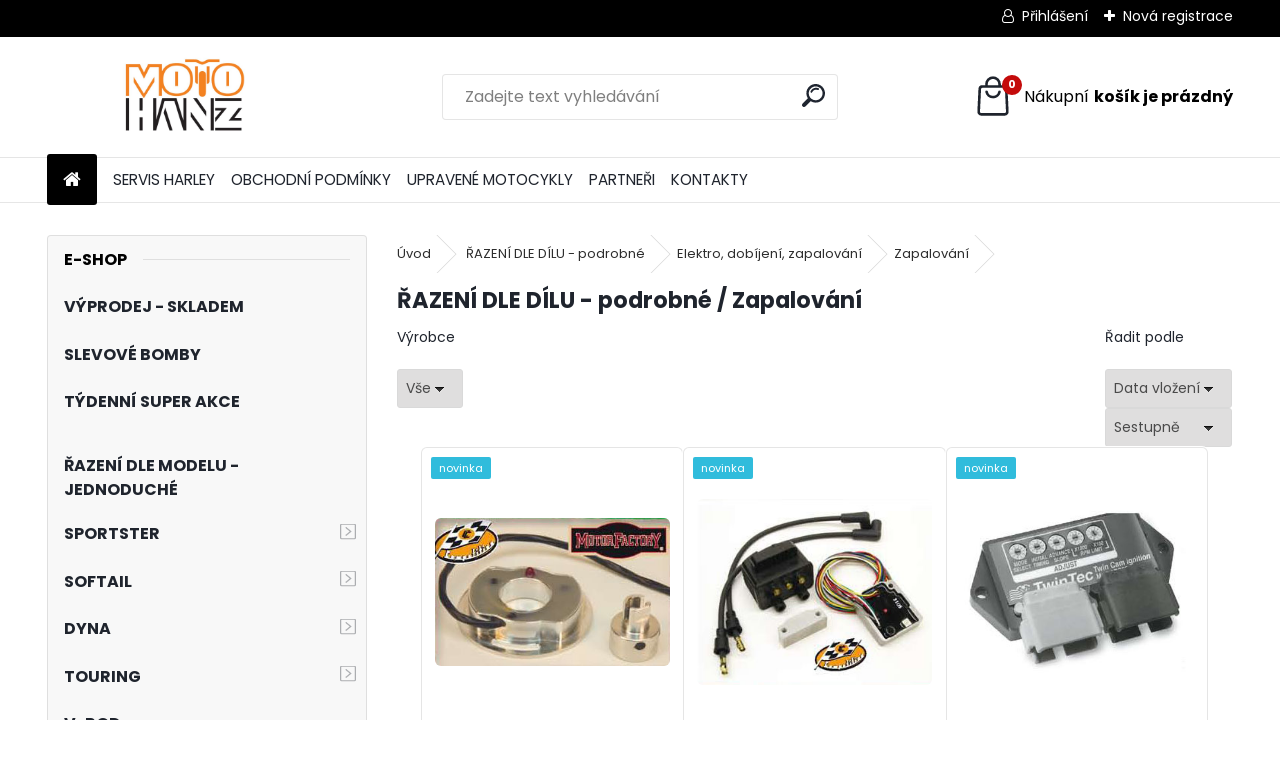

--- FILE ---
content_type: text/html; charset=utf-8
request_url: http://www.motohanz.cz/motohanz/eshop/41-1-RAZENI-DLE-DILU-podrobne/417-3-Zapalovani
body_size: 24208
content:


        <!DOCTYPE html>
    <html xmlns:og="http://ogp.me/ns#" xmlns:fb="http://www.facebook.com/2008/fbml" lang="cs" class="tmpl__uranium">
      <head>
          <script>
              window.cookie_preferences = getCookieSettings('cookie_preferences');
              window.cookie_statistics = getCookieSettings('cookie_statistics');
              window.cookie_marketing = getCookieSettings('cookie_marketing');

              function getCookieSettings(cookie_name) {
                  if (document.cookie.length > 0)
                  {
                      cookie_start = document.cookie.indexOf(cookie_name + "=");
                      if (cookie_start != -1)
                      {
                          cookie_start = cookie_start + cookie_name.length + 1;
                          cookie_end = document.cookie.indexOf(";", cookie_start);
                          if (cookie_end == -1)
                          {
                              cookie_end = document.cookie.length;
                          }
                          return unescape(document.cookie.substring(cookie_start, cookie_end));
                      }
                  }
                  return false;
              }
          </script>
                <title>ŘAZENÍ DLE DÍLU - podrobné | Motohanz Harley-Davidson a choppery</title>
        <script type="text/javascript">var action_unavailable='action_unavailable';var id_language = 'cs';var id_country_code = 'CZ';var language_code = 'cs-CZ';var path_request = '/request.php';var type_request = 'POST';var cache_break = "2511"; var enable_console_debug = false; var enable_logging_errors = false;var administration_id_language = 'cs';var administration_id_country_code = 'CZ';</script>          <script type="text/javascript" src="//ajax.googleapis.com/ajax/libs/jquery/1.8.3/jquery.min.js"></script>
          <script type="text/javascript" src="//code.jquery.com/ui/1.12.1/jquery-ui.min.js" ></script>
                  <script src="/wa_script/js/jquery.hoverIntent.minified.js?_=2025-01-14-11-59" type="text/javascript"></script>
        <script type="text/javascript" src="/admin/jscripts/jquery.qtip.min.js?_=2025-01-14-11-59"></script>
                  <script src="/wa_script/js/jquery.selectBoxIt.min.js?_=2025-01-14-11-59" type="text/javascript"></script>
                  <script src="/wa_script/js/bs_overlay.js?_=2025-01-14-11-59" type="text/javascript"></script>
        <script src="/wa_script/js/bs_design.js?_=2025-01-14-11-59" type="text/javascript"></script>
        <script src="/admin/jscripts/wa_translation.js?_=2025-01-14-11-59" type="text/javascript"></script>
        <link rel="stylesheet" type="text/css" href="/css/jquery.selectBoxIt.wa_script.css?_=2025-01-14-11-59" media="screen, projection">
        <link rel="stylesheet" type="text/css" href="/css/jquery.qtip.lupa.css?_=2025-01-14-11-59">
        
                  <script src="/wa_script/js/jquery.colorbox-min.js?_=2025-01-14-11-59" type="text/javascript"></script>
          <link rel="stylesheet" type="text/css" href="/css/colorbox.css?_=2025-01-14-11-59">
          <script type="text/javascript">
            jQuery(document).ready(function() {
              (function() {
                function createGalleries(rel) {
                  var regex = new RegExp(rel + "\\[(\\d+)]"),
                      m, group = "g_" + rel, groupN;
                  $("a[rel*=" + rel + "]").each(function() {
                    m = regex.exec(this.getAttribute("rel"));
                    if(m) {
                      groupN = group + m[1];
                    } else {
                      groupN = group;
                    }
                    $(this).colorbox({
                      rel: groupN,
                      slideshow:false,
                       maxWidth: "85%",
                       maxHeight: "85%",
                       returnFocus: false
                    });
                  });
                }
                createGalleries("lytebox");
                createGalleries("lyteshow");
              })();
            });</script>
          <script type="text/javascript">
      function init_products_hovers()
      {
        jQuery(".product").hoverIntent({
          over: function(){
            jQuery(this).find(".icons_width_hack").animate({width: "130px"}, 300, function(){});
          } ,
          out: function(){
            jQuery(this).find(".icons_width_hack").animate({width: "10px"}, 300, function(){});
          },
          interval: 40
        });
      }
      jQuery(document).ready(function(){

        jQuery(".param select, .sorting select").selectBoxIt();

        jQuery(".productFooter").click(function()
        {
          var $product_detail_link = jQuery(this).parent().find("a:first");

          if($product_detail_link.length && $product_detail_link.attr("href"))
          {
            window.location.href = $product_detail_link.attr("href");
          }
        });
        init_products_hovers();
        
        ebar_details_visibility = {};
        ebar_details_visibility["user"] = false;
        ebar_details_visibility["basket"] = false;

        ebar_details_timer = {};
        ebar_details_timer["user"] = setTimeout(function(){},100);
        ebar_details_timer["basket"] = setTimeout(function(){},100);

        function ebar_set_show($caller)
        {
          var $box_name = $($caller).attr("id").split("_")[0];

          ebar_details_visibility["user"] = false;
          ebar_details_visibility["basket"] = false;

          ebar_details_visibility[$box_name] = true;

          resolve_ebar_set_visibility("user");
          resolve_ebar_set_visibility("basket");
        }

        function ebar_set_hide($caller)
        {
          var $box_name = $($caller).attr("id").split("_")[0];

          ebar_details_visibility[$box_name] = false;

          clearTimeout(ebar_details_timer[$box_name]);
          ebar_details_timer[$box_name] = setTimeout(function(){resolve_ebar_set_visibility($box_name);},300);
        }

        function resolve_ebar_set_visibility($box_name)
        {
          if(   ebar_details_visibility[$box_name]
             && jQuery("#"+$box_name+"_detail").is(":hidden"))
          {
            jQuery("#"+$box_name+"_detail").slideDown(300);
          }
          else if(   !ebar_details_visibility[$box_name]
                  && jQuery("#"+$box_name+"_detail").not(":hidden"))
          {
            jQuery("#"+$box_name+"_detail").slideUp(0, function() {
              $(this).css({overflow: ""});
            });
          }
        }

        
        jQuery("#user_icon, #basket_icon").hoverIntent({
          over: function(){
            ebar_set_show(this);
            
          } ,
          out: function(){
            ebar_set_hide(this);
          },
          interval: 40
        });
        
        jQuery("#user_icon").click(function(e)
        {
          if(jQuery(e.target).attr("id") == "user_icon")
          {
            window.location.href = "http://www.motohanz.cz/motohanz/e-login/";
          }
        });

        jQuery("#basket_icon").click(function(e)
        {
          if(jQuery(e.target).attr("id") == "basket_icon")
          {
            window.location.href = "http://www.motohanz.cz/motohanz/e-basket/";
          }
        });
      
      });
    </script>        <meta http-equiv="Content-language" content="cs">
        <meta http-equiv="Content-Type" content="text/html; charset=utf-8">
        <meta name="language" content="czech">
        <meta name="keywords" content="řazení,dle,dílu,podrobné">
        <meta name="description" content="ŘAZENÍ DLE DÍLU - podrobné">
        <meta name="revisit-after" content="1 Days">
        <meta name="distribution" content="global">
        <meta name="expires" content="never">
                  <meta name="expires" content="never">
                    <link rel="canonical" href="http://www.motohanz.cz/motohanz/eshop/41-1-RAZENI-DLE-DILU-podrobne/417-3-Zapalovani"/>
          <meta property="og:image" content="http://www.motohanz.cz/fotky3576/design_setup/images/custom_image_logo.JPG" />
<meta property="og:image:secure_url" content="https://www.motohanz.cz/fotky3576/design_setup/images/custom_image_logo.JPG" />
<meta property="og:image:type" content="image/jpeg" />
<meta property="og:url" content="http://www.motohanz.cz/motohanz/eshop/41-1-RAZENI-DLE-DILU-podrobne/417-3-Zapalovani" />
<meta property="og:title" content="ŘAZENÍ DLE DÍLU - podrobné | Motohanz Harley-Davidson a choppery" />
<meta property="og:description" content="ŘAZENÍ DLE DÍLU - podrobné" />
<meta property="og:type" content="website" />
<meta property="og:site_name" content="Motohanz Harley-Davidson a choppery" />
<meta property="fb:admins" content="100001005818507" />
            <meta name="robots" content="index, follow">
                      <link href="//www.motohanz.cz/fotky3576/MMC_Logok.gif" rel="icon" type="image/gif">
          <link rel="shortcut icon" type="image/gif" href="//www.motohanz.cz/fotky3576/MMC_Logok.gif">
                  <link rel="stylesheet" type="text/css" href="/css/lang_dependent_css/lang_cs.css?_=2025-01-14-11-59" media="screen, projection">
                <link rel='stylesheet' type='text/css' href='/wa_script/js/styles.css?_=2025-01-14-11-59'>
        <script language='javascript' type='text/javascript' src='/wa_script/js/javascripts.js?_=2025-01-14-11-59'></script>
        <script language='javascript' type='text/javascript' src='/wa_script/js/check_tel.js?_=2025-01-14-11-59'></script>
          <script src="/assets/javascripts/buy_button.js?_=2025-01-14-11-59"></script>
            <script type="text/javascript" src="/wa_script/js/bs_user.js?_=2025-01-14-11-59"></script>
        <script type="text/javascript" src="/wa_script/js/bs_fce.js?_=2025-01-14-11-59"></script>
        <script type="text/javascript" src="/wa_script/js/bs_fixed_bar.js?_=2025-01-14-11-59"></script>
        <script type="text/javascript" src="/bohemiasoft/js/bs.js?_=2025-01-14-11-59"></script>
        <script src="/wa_script/js/jquery.number.min.js?_=2025-01-14-11-59" type="text/javascript"></script>
        <script type="text/javascript">
            BS.User.id = 3576;
            BS.User.domain = "motohanz";
            BS.User.is_responsive_layout = true;
            BS.User.max_search_query_length = 50;
            BS.User.max_autocomplete_words_count = 5;

            WA.Translation._autocompleter_ambiguous_query = ' Hledavý výraz je pro našeptávač příliš obecný. Zadejte prosím další znaky, slova nebo pokračujte odesláním formuláře pro vyhledávání.';
            WA.Translation._autocompleter_no_results_found = ' Nebyly nalezeny žádné produkty ani kategorie.';
            WA.Translation._error = " Chyba";
            WA.Translation._success = " Nastaveno";
            WA.Translation._warning = " Upozornění";
            WA.Translation._multiples_inc_notify = '<p class="multiples-warning"><strong>Tento produkt je možné objednat pouze v násobcích #inc#. </strong><br><small>Vámi zadaný počet kusů byl navýšen dle tohoto násobku.</small></p>';
            WA.Translation._shipping_change_selected = " Změnit...";
            WA.Translation._shipping_deliver_to_address = " Zásilka bude doručena na zvolenou adresu";

            BS.Design.template = {
              name: "uranium",
              is_selected: function(name) {
                if(Array.isArray(name)) {
                  return name.indexOf(this.name) > -1;
                } else {
                  return name === this.name;
                }
              }
            };
            BS.Design.isLayout3 = true;
            BS.Design.templates = {
              TEMPLATE_ARGON: "argon",TEMPLATE_NEON: "neon",TEMPLATE_CARBON: "carbon",TEMPLATE_XENON: "xenon",TEMPLATE_AURUM: "aurum",TEMPLATE_CUPRUM: "cuprum",TEMPLATE_ERBIUM: "erbium",TEMPLATE_CADMIUM: "cadmium",TEMPLATE_BARIUM: "barium",TEMPLATE_CHROMIUM: "chromium",TEMPLATE_SILICIUM: "silicium",TEMPLATE_IRIDIUM: "iridium",TEMPLATE_INDIUM: "indium",TEMPLATE_OXYGEN: "oxygen",TEMPLATE_HELIUM: "helium",TEMPLATE_FLUOR: "fluor",TEMPLATE_FERRUM: "ferrum",TEMPLATE_TERBIUM: "terbium",TEMPLATE_URANIUM: "uranium",TEMPLATE_ZINCUM: "zincum",TEMPLATE_CERIUM: "cerium",TEMPLATE_KRYPTON: "krypton",TEMPLATE_THORIUM: "thorium",TEMPLATE_ETHERUM: "etherum",TEMPLATE_KRYPTONIT: "kryptonit",TEMPLATE_TITANIUM: "titanium",TEMPLATE_PLATINUM: "platinum"            };
        </script>
                  <script src="/js/progress_button/modernizr.custom.js"></script>
                      <link rel="stylesheet" type="text/css" href="/bower_components/owl.carousel/dist/assets/owl.carousel.min.css" />
            <link rel="stylesheet" type="text/css" href="/bower_components/owl.carousel/dist/assets/owl.theme.default.min.css" />
            <script src="/bower_components/owl.carousel/dist/owl.carousel.min.js"></script>
                      <link rel="stylesheet" type="text/css" href="/bower_components/priority-nav/dist/priority-nav-core.css" />
            <script src="/bower_components/priority-nav/dist/priority-nav.js"></script>
                      <link rel="stylesheet" type="text/css" href="//static.bohemiasoft.com/jave/style.css?_=2025-01-14-11-59" media="screen">
                    <link rel="stylesheet" type="text/css" href="/css/font-awesome.4.7.0.min.css" media="screen">
          <link rel="stylesheet" type="text/css" href="/sablony/nove/uranium/uraniumred/css/product_var3.css?_=2025-01-14-11-59" media="screen">
          <style>
    :root {
        --primary: #C40B0B;
        --primary-dark: #940A0A;
        --secondary: #F8F8F8;
        --secondary-v2: #2D2D2D;
        --element-color: #1f242d;
        --stars: #ffcf15;
        --sale: #c91e1e;
        
        --empty-basket-text: " Košík je prázdný";
        --full-shopping-basket-text: "nákupní košík";
        --choose-delivery-method-text: "Vyberte způsob doručení";
        --choose-payment-method-text: "Vyberte způsob platby";
        --free-price-text: "Zdarma";
        --continue-without-login-text: "Pokračovat bez přihlášení";
        --summary-order-text: "Shrnutí Vaší objednávky";
        --cart-contents-text: "Váš košík";
        --in-login-text: "Přihlášení";
        --in-registration-text: "Nová registrace";
        --in-forgotten-pass-text: "Zapomenuté heslo";
        --price-list-filter-text: "Ceník";
        --search-see-everything-text: "Zobrazit vše";
        --discount-code-text: "Mám slevový kód";
        --searched-cats-text: "Hledané kategorie";
        --back-to-eshop-text: "Zpátky do eshopu";
        --to-category-menu-text: "Do kategorie";
        --back-menu-text: "Zpět";
        --pagination-next-text: "Další";
        --pagination-previous-text: "Předchozí";
        --cookies-files-text: "Soubory cookie";
        --newsletter-button-text: "Odebírat";
        --newsletter-be-up-to-date-text: "Buďte v obraze";
        --specify-params-text: "Vyberte parametry";
        --article-tags-text: "Tagy článku";
        --watch-product-text: "Hlídat produkt";
        --notfull-shopping-text: "Nákupní";
        --notfull-basket-is-empty-text: "košík je prázdný";
        --whole-blog-article-text: "Celý článek";
        --all-parameters-text: "Všechny parametry";
        --without-var-text: "Cena bez DPH";
        --green: "#18c566";
        --primary-light: "#F2FCF8";
        --basket-content-text: " Obsah košíku";
        --products-in-cat-text: " Produkty v kategorii";
        --recalculate--text: "Přepočítat";
        
    }
</style>
          <link rel="stylesheet"
                type="text/css"
                id="tpl-editor-stylesheet"
                href="/sablony/nove/uranium/uraniumred/css/colors.css?_=2025-01-14-11-59"
                media="screen">

          <meta name="viewport" content="width=device-width, initial-scale=1.0">
          <link rel="stylesheet" 
                   type="text/css" 
                   href="https://static.bohemiasoft.com/custom-css/uranium.css?_1765339066" 
                   media="screen"><style type="text/css">
               <!--#site_logo{
                  width: 275px;
                  height: 100px;
                  background-image: url('/fotky3576/design_setup/images/custom_image_logo.JPG?cache_time=1670326655');
                  background-repeat: no-repeat;
                  
                }html body .myheader { 
          background-image: url('/fotky3576/design_setup/images/custom_image_centerpage.jpg?cache_time=1670326655');
          border: black;
          background-repeat: no-repeat;
          background-position: 50% 0%;
          
        }#page_background{
                  
                  background-repeat: repeat;
                  background-position: 0px 0px;
                  background-color: transparent;
                }.bgLupa{
                  padding: 0;
                  border: none;
                }
      /***before kategorie***/
      #left-box li a::before {
                  color: #efa017!important; 
        } 
      /***before podkategorie***/
      html #left-box .leftmenu2 ul ul a::before{
                  color: #e9950b!important; 
        }
      html #left-box .leftmenu ul ul a::before{
                  color: #e9950b!important; 
      }

 :root { 
 }
-->
                </style>          <link rel="stylesheet" type="text/css" href="/fotky3576/design_setup/css/user_defined.css?_=1351076861" media="screen, projection">
                    <script type="text/javascript" src="/admin/jscripts/wa_dialogs.js?_=2025-01-14-11-59"></script>
                <script type="text/javascript" src="/wa_script/js/search_autocompleter.js?_=2025-01-14-11-59"></script>
              <script>
              WA.Translation._complete_specification = "Kompletní specifikace";
              WA.Translation._dont_have_acc = "Nemáte účet? ";
              WA.Translation._have_acc = "Již máte účet? ";
              WA.Translation._register_titanium = "Zaregistrujte se ";
              WA.Translation._login_titanium = "Přihlašte se ";
              WA.Translation._placeholder_voucher = "Sem vložte kód";
          </script>
                <script src="/wa_script/js/template/uranium/script.js?_=2025-01-14-11-59"></script>
                    <link rel="stylesheet" type="text/css" href="/assets/vendor/magnific-popup/magnific-popup.css" />
      <script src="/assets/vendor/magnific-popup/jquery.magnific-popup.js"></script>
      <script type="text/javascript">
        BS.env = {
          decPoint: ",",
          basketFloatEnabled: false        };
      </script>
      <script type="text/javascript" src="/node_modules/select2/dist/js/select2.min.js"></script>
      <script type="text/javascript" src="/node_modules/maximize-select2-height/maximize-select2-height.min.js"></script>
      <script type="text/javascript">
        (function() {
          $.fn.select2.defaults.set("language", {
            noResults: function() {return " Nenalezeny žádné položky"},
            inputTooShort: function(o) {
              var n = o.minimum - o.input.length;
              return " Prosím zadejte #N# nebo více znaků.".replace("#N#", n);
            }
          });
          $.fn.select2.defaults.set("width", "100%")
        })();

      </script>
      <link type="text/css" rel="stylesheet" href="/node_modules/select2/dist/css/select2.min.css" />
      <script type="text/javascript" src="/wa_script/js/countdown_timer.js?_=2025-01-14-11-59"></script>
      <script type="text/javascript" src="/wa_script/js/app.js?_=2025-01-14-11-59"></script>
      <script type="text/javascript" src="/node_modules/jquery-validation/dist/jquery.validate.min.js"></script>

      
          </head>
      <body class="lang-cs layout3 not-home page-category page-category-41-417 basket-empty slider_available template-slider-default vat-payer-y alternative-currency-y" >
        <a name="topweb"></a>
        
  <div id="responsive_layout_large"></div><div id="page">      <div class="top-bar" id="topBar">
                  <div class="top-bar-login">
                          <span class="user-login"><a href="/motohanz/e-login">Přihlášení</a></span>
              <span class="user-register"><a href="/motohanz/e-register">Nová registrace</a></span>
                        </div>
                        </div>
          <script type="text/javascript">
      var responsive_articlemenu_name = ' Menu';
      var responsive_eshopmenu_name = ' E-shop';
    </script>
        <link rel="stylesheet" type="text/css" href="/css/masterslider.css?_=2025-01-14-11-59" media="screen, projection">
    <script type="text/javascript" src="/js/masterslider.min.js"></script>
    <div class="myheader">
            <!--[if IE 6]>
    <style>
    #main-menu ul ul{visibility:visible;}
    </style>
    <![endif]-->

    
    <div id="new_top_menu"><!-- TOPMENU -->
            <div id="new_template_row" class="">
                 <ul>
            <li class="eshop-menu-home">
              <a href="//www.motohanz.cz" class="top_parent_act" aria-label="Homepage">
                              </a>
            </li>
          </ul>
          
<ul><li class="eshop-menu-3 eshop-menu-order-1 eshop-menu-odd"><a href="/motohanz/3-SERVIS-HARLEY"  class="top_parent">SERVIS HARLEY</a>
</li></ul>
<ul><li class="eshop-menu-6 eshop-menu-order-2 eshop-menu-even"><a href="/motohanz/6-OBCHODNI-PODMINKY"  class="top_parent">OBCHODNÍ PODMÍNKY</a>
</li></ul>
<ul><li class="eshop-menu-1 eshop-menu-order-3 eshop-menu-odd"><a href="/motohanz/1-UPRAVENE-MOTOCYKLY"  class="top_parent">UPRAVENÉ MOTOCYKLY</a> <ul><!--[if lte IE 7]><table><tr><td><![endif]--> <li class="eshop-submenu-10"><a href="/motohanz/1-UPRAVENE-MOTOCYKLY/10-O-NAS" >O NÁS</a></li><li class="eshop-submenu-9"><a href="/motohanz/1-UPRAVENE-MOTOCYKLY/9-NASE-PROJEKTY" class="parent">NAŠE PROJEKTY</a> <ul><!--[if lte IE 7]><table><tr><td><![endif]--> <li class="eshop-submenu-11"><a href="/motohanz/1-UPRAVENE-MOTOCYKLY/11-DYNA" >DYNA</a></li><li class="eshop-submenu-12"><a href="/motohanz/1-UPRAVENE-MOTOCYKLY/12-SOFTAIL" >SOFTAIL</a></li><li class="eshop-submenu-13"><a href="/motohanz/1-UPRAVENE-MOTOCYKLY/13-SPORTSTER" >SPORTSTER</a></li><li class="eshop-submenu-14"><a href="/motohanz/1-UPRAVENE-MOTOCYKLY/14-V-ROD" >V-ROD</a></li><li class="eshop-submenu-16"><a href="/motohanz/1-UPRAVENE-MOTOCYKLY/16-TOURING" >TOURING</a></li><li class="eshop-submenu-15"><a href="/motohanz/1-UPRAVENE-MOTOCYKLY/15-CUSTOM" >CUSTOM</a></li> <!--[if lte IE 7]></td></tr></table><![endif]--></ul> </li> <!--[if lte IE 7]></td></tr></table><![endif]--></ul> 
</li></ul>
<ul><li class="eshop-menu-7 eshop-menu-order-4 eshop-menu-even"><a href="/motohanz/7-PARTNERI"  class="top_parent">PARTNEŘI</a>
</li></ul>
<ul><li class="eshop-menu-2 eshop-menu-order-5 eshop-menu-odd"><a href="/motohanz/2-KONTAKTY"  class="top_parent">KONTAKTY</a>
</li></ul>      </div>
    </div><!-- END TOPMENU -->
            <div class="navigate_bar">
            <div class="logo-wrapper">
            <a id="site_logo" href="//www.motohanz.cz" class="mylogo" aria-label="Logo"></a>
    </div>
                <div id="search">
      <form name="search" id="searchForm" action="/motohanz/search-engine.htm" method="GET" enctype="multipart/form-data">
        <label for="q" class="title_left2"> Hľadanie</label>
        <p>
          <input name="slovo" type="text" class="inputBox" id="q" placeholder=" Zadejte text vyhledávání" maxlength="50">
          
          <input type="hidden" id="source_service" value="www.webareal.cz">
        </p>
        <div class="wrapper_search_submit">
          <input type="submit" class="search_submit" aria-label="search" name="search_submit" value="">
        </div>
        <div id="search_setup_area">
          <input id="hledatjak2" checked="checked" type="radio" name="hledatjak" value="2">
          <label for="hledatjak2">Hledat ve zboží</label>
          <br />
          <input id="hledatjak1"  type="radio" name="hledatjak" value="1">
          <label for="hledatjak1">Hledat v článcích</label>
                    <script type="text/javascript">
            function resolve_search_mode_visibility()
            {
              if (jQuery('form[name=search] input').is(':focus'))
              {
                if (jQuery('#search_setup_area').is(':hidden'))
                {
                  jQuery('#search_setup_area').slideDown(400);
                }
              }
              else
              {
                if (jQuery('#search_setup_area').not(':hidden'))
                {
                  jQuery('#search_setup_area').slideUp(400);
                }
              }
            }

            $('form[name=search] input').click(function() {
              this.focus();
            });

            jQuery('form[name=search] input')
                .focus(function() {
                  resolve_search_mode_visibility();
                })
                .blur(function() {
                  setTimeout(function() {
                    resolve_search_mode_visibility();
                  }, 1000);
                });

          </script>
                  </div>
      </form>
    </div>
            
  <div id="ebar" class="" >        <div id="basket_icon" >
            <div id="basket_detail">
                <div id="basket_arrow_tag"></div>
                <div id="basket_content_tag">
                    <a id="quantity_tag" href="/motohanz/e-basket" rel="nofollow" class="elink"><span class="quantity_count">0</span>
                    <span class="basket_empty"> Váš nákupní košík <span class="bold">je prázdný</span></span></a>                </div>
            </div>
        </div>
                </div>      </div>
          </div>
    <div id="page_background">      <div class="hack-box"><!-- HACK MIN WIDTH FOR IE 5, 5.5, 6  -->
                  <div id="masterpage" ><!-- MASTER PAGE -->
              <div id="header">          </div><!-- END HEADER -->
                    <div id="aroundpage"><!-- AROUND PAGE -->
            <div class="extra-menu-wrapper">
      <!-- LEFT BOX -->
      <div id="left-box">
              <div class="menu-typ-2" id="left_eshop">
                <p class="title_left_eshop">E-SHOP</p>
          
        <div id="inleft_eshop">
          <div class="leftmenu">
                <ul class="root-eshop-menu">
            <li class="new-tmpl-home-button">
        <a href="//www.motohanz.cz">
          <i class="fa fa-home" aria-hidden="true"></i>
        </a>
      </li>
              <li class="leftmenuDef category-menu-42 category-menu-order-1 category-menu-odd remove_point">
          <a href="/motohanz/eshop/42-1-VYPRODEJ-SKLADEM">            <strong>
              VÝPRODEJ - SKLADEM             </strong>
            </a>        </li>

                <li class="leftmenuDef category-menu-29 category-menu-order-2 category-menu-even remove_point">
          <a href="/motohanz/eshop/29-1-SLEVOVE-BOMBY">            <strong>
              SLEVOVÉ BOMBY            </strong>
            </a>        </li>

                <li class="leftmenuDef category-menu-31 category-menu-order-3 category-menu-odd remove_point">
          <a href="/motohanz/eshop/31-1-TYDENNI-SUPER-AKCE">            <strong>
              TÝDENNÍ SUPER AKCE            </strong>
            </a>        </li>

                <li class="leftmenuCat category-menu-sep-35 category-menu-sep-order-1 remove_point">
                      <strong>
              ŘAZENÍ DLE MODELU - jednoduché            </strong>
                    </li>

                <li class="sub leftmenuDef category-menu-36 category-menu-order-4 category-menu-even remove_point">
          <a href="/motohanz/eshop/36-1-SPORTSTER">            <strong>
               SPORTSTER            </strong>
                  <!--[if IE 7]><!--></a><!--<![endif]-->
      <!--[if lte IE 6]><table><tr><td><![endif]-->
          <ul class="eshop-submenu level-2">
            <li class="new-tmpl-home-button">
        <a href="//">
          <i class="fa fa-home" aria-hidden="true"></i>
        </a>
      </li>
              <li class="leftmenuDef category-submenu-229 masonry_item remove_point">
          <a href="/motohanz/eshop/36-1-SPORTSTER/229-2-Motor">            <strong>
              Motor            </strong>
            </a>        </li>

                <li class="sub leftmenuDef category-submenu-230 masonry_item remove_point">
          <a href="/motohanz/eshop/36-1-SPORTSTER/230-2-Prevodove-ustroji">            <strong>
              Převodové ústrojí            </strong>
                  <!--[if IE 7]><!--></a><!--<![endif]-->
      <!--[if lte IE 6]><table><tr><td><![endif]-->
          <ul class="eshop-submenu level-3">
            <li class="new-tmpl-home-button">
        <a href="//">
          <i class="fa fa-home" aria-hidden="true"></i>
        </a>
      </li>
              <li class="leftmenuDef category-submenu-480 remove_point">
          <a href="/motohanz/eshop/36-1-SPORTSTER/480-3-Sekundarni-remeny">            <strong>
              Sekundární řemeny            </strong>
            </a>        </li>

            </ul>
      <style>
        #left-box .remove_point a::before
        {
          display: none;
        }
      </style>
          <!--[if lte IE 6]></td></tr></table></a><![endif]-->
      </a>        </li>

                <li class="leftmenuDef category-submenu-231 masonry_item remove_point">
          <a href="/motohanz/eshop/36-1-SPORTSTER/231-2-Sani-a-vstrikovani">            <strong>
              Sání a vstřikování            </strong>
            </a>        </li>

                <li class="leftmenuDef category-submenu-232 masonry_item remove_point">
          <a href="/motohanz/eshop/36-1-SPORTSTER/232-2-Vyfuky">            <strong>
              Výfuky            </strong>
            </a>        </li>

                <li class="leftmenuDef category-submenu-233 masonry_item remove_point">
          <a href="/motohanz/eshop/36-1-SPORTSTER/233-2-Sedla-a-brasny">            <strong>
              Sedla a brašny            </strong>
            </a>        </li>

                <li class="leftmenuDef category-submenu-234 masonry_item remove_point">
          <a href="/motohanz/eshop/36-1-SPORTSTER/234-2-Plexi-a-cestovani">            <strong>
              Plexi a cestování            </strong>
            </a>        </li>

                <li class="leftmenuDef category-submenu-235 masonry_item remove_point">
          <a href="/motohanz/eshop/36-1-SPORTSTER/235-2-Prepakovani-a-stupacky">            <strong>
              Přepákováni a stupačky            </strong>
            </a>        </li>

                <li class="leftmenuDef category-submenu-236 masonry_item remove_point">
          <a href="/motohanz/eshop/36-1-SPORTSTER/236-2-Oleje-a-filtry">            <strong>
              Oleje a filtry            </strong>
            </a>        </li>

                <li class="leftmenuDef category-submenu-237 masonry_item remove_point">
          <a href="/motohanz/eshop/36-1-SPORTSTER/237-2-Brzdy">            <strong>
              Brzdy            </strong>
            </a>        </li>

                <li class="sub leftmenuDef category-submenu-238 masonry_item remove_point">
          <a href="/motohanz/eshop/36-1-SPORTSTER/238-2-Riditka-a-odpruzeni">            <strong>
              Řídítka a odpružení            </strong>
                  <!--[if IE 7]><!--></a><!--<![endif]-->
      <!--[if lte IE 6]><table><tr><td><![endif]-->
          <ul class="eshop-submenu level-3">
            <li class="new-tmpl-home-button">
        <a href="//">
          <i class="fa fa-home" aria-hidden="true"></i>
        </a>
      </li>
              <li class="leftmenuDef category-submenu-484 remove_point">
          <a href="/motohanz/eshop/36-1-SPORTSTER/484-3-Zadni-tlumice">            <strong>
              Zadní tlumiče            </strong>
            </a>        </li>

                <li class="leftmenuDef category-submenu-485 remove_point hasImg">
          <a href="/motohanz/eshop/36-1-SPORTSTER/485-3-Predni-tlumice-a-pruziny"><img src="/fotky3576/icons/607900.jpg" class="icons_menu_left_img">            <strong>
              Přední tlumiče a pružiny            </strong>
            </a>        </li>

                <li class="leftmenuDef category-submenu-486 remove_point">
          <a href="/motohanz/eshop/36-1-SPORTSTER/486-3-Packy-a-ovladace">            <strong>
              Páčky a ovladače            </strong>
            </a>        </li>

                <li class="leftmenuDef category-submenu-487 remove_point">
          <a href="/motohanz/eshop/36-1-SPORTSTER/487-3-Riditka-a-risery">            <strong>
              Řídítka a risery            </strong>
            </a>        </li>

            </ul>
      <style>
        #left-box .remove_point a::before
        {
          display: none;
        }
      </style>
          <!--[if lte IE 6]></td></tr></table></a><![endif]-->
      </a>        </li>

                <li class="leftmenuDef category-submenu-239 masonry_item remove_point">
          <a href="/motohanz/eshop/36-1-SPORTSTER/239-2-Elektro-a-baterie-osvetleni">            <strong>
              Elektro a baterie, osvětlení            </strong>
            </a>        </li>

                <li class="leftmenuDef category-submenu-481 masonry_item remove_point">
          <a href="/motohanz/eshop/36-1-SPORTSTER/481-2-Tesneni-a-gufera">            <strong>
              Těsnění a gufera            </strong>
            </a>        </li>

            </ul>
      <style>
        #left-box .remove_point a::before
        {
          display: none;
        }
      </style>
          <!--[if lte IE 6]></td></tr></table></a><![endif]-->
      </a>        </li>

                <li class="sub leftmenuDef category-menu-37 category-menu-order-5 category-menu-odd remove_point">
          <a href="/motohanz/eshop/37-1-SOFTAIL">            <strong>
              SOFTAIL            </strong>
                  <!--[if IE 7]><!--></a><!--<![endif]-->
      <!--[if lte IE 6]><table><tr><td><![endif]-->
          <ul class="eshop-submenu level-2">
            <li class="new-tmpl-home-button">
        <a href="//">
          <i class="fa fa-home" aria-hidden="true"></i>
        </a>
      </li>
              <li class="leftmenuDef category-submenu-240 masonry_item remove_point">
          <a href="/motohanz/eshop/37-1-SOFTAIL/240-2-Motor">            <strong>
              Motor            </strong>
            </a>        </li>

                <li class="leftmenuDef category-submenu-241 masonry_item remove_point">
          <a href="/motohanz/eshop/37-1-SOFTAIL/241-2-Prevodove-ustroji">            <strong>
              Převodové ústrojí            </strong>
            </a>        </li>

                <li class="leftmenuDef category-submenu-242 masonry_item remove_point">
          <a href="/motohanz/eshop/37-1-SOFTAIL/242-2-Sani-a-vstrikovani">            <strong>
              Sání a vstřikování            </strong>
            </a>        </li>

                <li class="leftmenuDef category-submenu-243 masonry_item remove_point">
          <a href="/motohanz/eshop/37-1-SOFTAIL/243-2-Vyfuky">            <strong>
              Výfuky            </strong>
            </a>        </li>

                <li class="leftmenuDef category-submenu-244 masonry_item remove_point">
          <a href="/motohanz/eshop/37-1-SOFTAIL/244-2-Sedla-a-brasny">            <strong>
              Sedla a brašny            </strong>
            </a>        </li>

                <li class="leftmenuDef category-submenu-245 masonry_item remove_point">
          <a href="/motohanz/eshop/37-1-SOFTAIL/245-2-Plexi-a-cestovani">            <strong>
              Plexi a cestování            </strong>
            </a>        </li>

                <li class="leftmenuDef category-submenu-246 masonry_item remove_point">
          <a href="/motohanz/eshop/37-1-SOFTAIL/246-2-Prepakovani-a-stupacky">            <strong>
              Přepákování a stupačky            </strong>
            </a>        </li>

                <li class="leftmenuDef category-submenu-247 masonry_item remove_point">
          <a href="/motohanz/eshop/37-1-SOFTAIL/247-2-Oleje-a-filtry">            <strong>
              Oleje a filtry            </strong>
            </a>        </li>

                <li class="leftmenuDef category-submenu-248 masonry_item remove_point">
          <a href="/motohanz/eshop/37-1-SOFTAIL/248-2-Brzdy">            <strong>
              Brzdy            </strong>
            </a>        </li>

                <li class="leftmenuDef category-submenu-249 masonry_item remove_point">
          <a href="/motohanz/eshop/37-1-SOFTAIL/249-2-Riditka-a-odpruzeni">            <strong>
              Řídítka a odpružení            </strong>
            </a>        </li>

                <li class="leftmenuDef category-submenu-250 masonry_item remove_point">
          <a href="/motohanz/eshop/37-1-SOFTAIL/250-2-Elektro-baterie-a-osvetleni">            <strong>
              Elektro, baterie a osvětlení            </strong>
            </a>        </li>

            </ul>
      <style>
        #left-box .remove_point a::before
        {
          display: none;
        }
      </style>
          <!--[if lte IE 6]></td></tr></table></a><![endif]-->
      </a>        </li>

                <li class="sub leftmenuDef category-menu-38 category-menu-order-6 category-menu-even remove_point">
          <a href="/motohanz/eshop/38-1-DYNA">            <strong>
              DYNA            </strong>
                  <!--[if IE 7]><!--></a><!--<![endif]-->
      <!--[if lte IE 6]><table><tr><td><![endif]-->
          <ul class="eshop-submenu level-2">
            <li class="new-tmpl-home-button">
        <a href="//">
          <i class="fa fa-home" aria-hidden="true"></i>
        </a>
      </li>
              <li class="leftmenuDef category-submenu-251 masonry_item remove_point">
          <a href="/motohanz/eshop/38-1-DYNA/251-2-Motor">            <strong>
              Motor            </strong>
            </a>        </li>

                <li class="leftmenuDef category-submenu-252 masonry_item remove_point">
          <a href="/motohanz/eshop/38-1-DYNA/252-2-Prevodove-ustroji">            <strong>
              Převodové ústrojí            </strong>
            </a>        </li>

                <li class="leftmenuDef category-submenu-253 masonry_item remove_point">
          <a href="/motohanz/eshop/38-1-DYNA/253-2-Sani-a-vstrikovani">            <strong>
              Sání a vstřikování            </strong>
            </a>        </li>

                <li class="leftmenuDef category-submenu-254 masonry_item remove_point">
          <a href="/motohanz/eshop/38-1-DYNA/254-2-Vyfuky">            <strong>
              Výfuky            </strong>
            </a>        </li>

                <li class="leftmenuDef category-submenu-255 masonry_item remove_point">
          <a href="/motohanz/eshop/38-1-DYNA/255-2-Sedla-a-brasny">            <strong>
              Sedla a brašny            </strong>
            </a>        </li>

                <li class="leftmenuDef category-submenu-256 masonry_item remove_point">
          <a href="/motohanz/eshop/38-1-DYNA/256-2-Plexi-a-cestovani">            <strong>
              Plexi a cestování            </strong>
            </a>        </li>

                <li class="leftmenuDef category-submenu-257 masonry_item remove_point">
          <a href="/motohanz/eshop/38-1-DYNA/257-2-Prepakovani-a-stupacky">            <strong>
              Přepákování a stupačky            </strong>
            </a>        </li>

                <li class="leftmenuDef category-submenu-258 masonry_item remove_point">
          <a href="/motohanz/eshop/38-1-DYNA/258-2-Oleje-a-filtry">            <strong>
              Oleje a filtry            </strong>
            </a>        </li>

                <li class="leftmenuDef category-submenu-259 masonry_item remove_point">
          <a href="/motohanz/eshop/38-1-DYNA/259-2-Brzdy">            <strong>
              Brzdy            </strong>
            </a>        </li>

                <li class="leftmenuDef category-submenu-260 masonry_item remove_point">
          <a href="/motohanz/eshop/38-1-DYNA/260-2-Riditka-a-odpruzeni">            <strong>
              Řídítka a odpružení            </strong>
            </a>        </li>

                <li class="leftmenuDef category-submenu-261 masonry_item remove_point">
          <a href="/motohanz/eshop/38-1-DYNA/261-2-Elektro-baterie-a-osvetleni">            <strong>
              Elektro, baterie a osvětlení            </strong>
            </a>        </li>

            </ul>
      <style>
        #left-box .remove_point a::before
        {
          display: none;
        }
      </style>
          <!--[if lte IE 6]></td></tr></table></a><![endif]-->
      </a>        </li>

                <li class="sub leftmenuDef category-menu-39 category-menu-order-7 category-menu-odd remove_point">
          <a href="/motohanz/eshop/39-1-TOURING">            <strong>
              TOURING            </strong>
                  <!--[if IE 7]><!--></a><!--<![endif]-->
      <!--[if lte IE 6]><table><tr><td><![endif]-->
          <ul class="eshop-submenu level-2">
            <li class="new-tmpl-home-button">
        <a href="//">
          <i class="fa fa-home" aria-hidden="true"></i>
        </a>
      </li>
              <li class="leftmenuDef category-submenu-262 masonry_item remove_point">
          <a href="/motohanz/eshop/39-1-TOURING/262-2-Motor">            <strong>
              Motor            </strong>
            </a>        </li>

                <li class="leftmenuDef category-submenu-263 masonry_item remove_point">
          <a href="/motohanz/eshop/39-1-TOURING/263-2-Prevodove-ustroji">            <strong>
              Převodové ústrojí            </strong>
            </a>        </li>

                <li class="leftmenuDef category-submenu-264 masonry_item remove_point">
          <a href="/motohanz/eshop/39-1-TOURING/264-2-Sani-a-vstrikovani">            <strong>
              Sání a vstřikování            </strong>
            </a>        </li>

                <li class="leftmenuDef category-submenu-265 masonry_item remove_point">
          <a href="/motohanz/eshop/39-1-TOURING/265-2-Vyfuky">            <strong>
              Výfuky            </strong>
            </a>        </li>

                <li class="leftmenuDef category-submenu-266 masonry_item remove_point">
          <a href="/motohanz/eshop/39-1-TOURING/266-2-Sedla-a-brasny">            <strong>
              Sedla a brašny            </strong>
            </a>        </li>

                <li class="leftmenuDef category-submenu-267 masonry_item remove_point">
          <a href="/motohanz/eshop/39-1-TOURING/267-2-Plexi-a-cestovani">            <strong>
              Plexi a cestování            </strong>
            </a>        </li>

                <li class="leftmenuDef category-submenu-268 masonry_item remove_point">
          <a href="/motohanz/eshop/39-1-TOURING/268-2-Prepakovani-a-stupacky">            <strong>
              Přepákování a stupačky            </strong>
            </a>        </li>

                <li class="leftmenuDef category-submenu-269 masonry_item remove_point">
          <a href="/motohanz/eshop/39-1-TOURING/269-2-Oleje-a-filtry">            <strong>
              Oleje a filtry            </strong>
            </a>        </li>

                <li class="leftmenuDef category-submenu-270 masonry_item remove_point">
          <a href="/motohanz/eshop/39-1-TOURING/270-2-Brzdy">            <strong>
              Brzdy            </strong>
            </a>        </li>

                <li class="leftmenuDef category-submenu-271 masonry_item remove_point">
          <a href="/motohanz/eshop/39-1-TOURING/271-2-Riditka-a-odpruzeni">            <strong>
              Řídítka a odpružení            </strong>
            </a>        </li>

                <li class="leftmenuDef category-submenu-272 masonry_item remove_point">
          <a href="/motohanz/eshop/39-1-TOURING/272-2-Elektro-a-baterie">            <strong>
              Elektro a baterie            </strong>
            </a>        </li>

            </ul>
      <style>
        #left-box .remove_point a::before
        {
          display: none;
        }
      </style>
          <!--[if lte IE 6]></td></tr></table></a><![endif]-->
      </a>        </li>

                <li class="leftmenuDef category-menu-28 category-menu-order-8 category-menu-even remove_point">
          <a href="/motohanz/eshop/28-1-V-ROD">            <strong>
              V-ROD            </strong>
            </a>        </li>

                <li class="leftmenuDef category-menu-27 category-menu-order-9 category-menu-odd remove_point">
          <a href="/motohanz/eshop/27-1-BUELL">            <strong>
              BUELL            </strong>
            </a>        </li>

                <li class="sub leftmenuDef category-menu-50 category-menu-order-10 category-menu-even remove_point">
          <a href="/motohanz/eshop/50-1-CAFE-RACER">            <strong>
              CAFE RACER            </strong>
                  <!--[if IE 7]><!--></a><!--<![endif]-->
      <!--[if lte IE 6]><table><tr><td><![endif]-->
          <ul class="eshop-submenu level-2">
            <li class="new-tmpl-home-button">
        <a href="//">
          <i class="fa fa-home" aria-hidden="true"></i>
        </a>
      </li>
              <li class="leftmenuDef category-submenu-455 masonry_item remove_point">
          <a href="/motohanz/eshop/50-1-CAFE-RACER/455-2-Vyfuky">            <strong>
              Výfuky            </strong>
            </a>        </li>

                <li class="sub leftmenuDef category-submenu-457 masonry_item remove_point">
          <a href="/motohanz/eshop/50-1-CAFE-RACER/457-2-Pneumatiky">            <strong>
              Pneumatiky            </strong>
                  <!--[if IE 7]><!--></a><!--<![endif]-->
      <!--[if lte IE 6]><table><tr><td><![endif]-->
          <ul class="eshop-submenu level-3">
            <li class="new-tmpl-home-button">
        <a href="//">
          <i class="fa fa-home" aria-hidden="true"></i>
        </a>
      </li>
              <li class="leftmenuDef category-submenu-458 remove_point">
          <a href="/motohanz/eshop/50-1-CAFE-RACER/458-3-16">            <strong>
              16&quot;            </strong>
            </a>        </li>

            </ul>
      <style>
        #left-box .remove_point a::before
        {
          display: none;
        }
      </style>
          <!--[if lte IE 6]></td></tr></table></a><![endif]-->
      </a>        </li>

                <li class="leftmenuDef category-submenu-449 masonry_item remove_point">
          <a href="/motohanz/eshop/50-1-CAFE-RACER/449-2-Osvetleni">            <strong>
              Osvětlení            </strong>
            </a>        </li>

                <li class="leftmenuDef category-submenu-450 masonry_item remove_point">
          <a href="/motohanz/eshop/50-1-CAFE-RACER/450-2-Riditka">            <strong>
              Řídítka            </strong>
            </a>        </li>

                <li class="leftmenuDef category-submenu-456 masonry_item remove_point">
          <a href="/motohanz/eshop/50-1-CAFE-RACER/456-2-Elektro-mini-baterie">            <strong>
              Elektro, mini baterie            </strong>
            </a>        </li>

                <li class="leftmenuDef category-submenu-451 masonry_item remove_point">
          <a href="/motohanz/eshop/50-1-CAFE-RACER/451-2-Sedla">            <strong>
              Sedla            </strong>
            </a>        </li>

                <li class="leftmenuDef category-submenu-452 masonry_item remove_point">
          <a href="/motohanz/eshop/50-1-CAFE-RACER/452-2-Budiky">            <strong>
              Budíky            </strong>
            </a>        </li>

                <li class="leftmenuDef category-submenu-454 masonry_item remove_point">
          <a href="/motohanz/eshop/50-1-CAFE-RACER/454-2-Stupacky">            <strong>
              Stupačky            </strong>
            </a>        </li>

                <li class="leftmenuDef category-submenu-453 masonry_item remove_point">
          <a href="/motohanz/eshop/50-1-CAFE-RACER/453-2-Obleceni-a-helmy">            <strong>
              Oblečení a helmy            </strong>
            </a>        </li>

            </ul>
      <style>
        #left-box .remove_point a::before
        {
          display: none;
        }
      </style>
          <!--[if lte IE 6]></td></tr></table></a><![endif]-->
      </a>        </li>

                <li class="leftmenuCat category-menu-sep-49 category-menu-sep-order-2 remove_point">
                      <strong>
              DÍLY DLE ZNAČEK            </strong>
                    </li>

                <li class="sub leftmenuDef category-menu-46 category-menu-order-11 category-menu-odd remove_point">
          <a href="/motohanz/eshop/46-1-ROLAND-SANDS">            <strong>
              ROLAND SANDS            </strong>
                  <!--[if IE 7]><!--></a><!--<![endif]-->
      <!--[if lte IE 6]><table><tr><td><![endif]-->
          <ul class="eshop-submenu level-2">
            <li class="new-tmpl-home-button">
        <a href="//">
          <i class="fa fa-home" aria-hidden="true"></i>
        </a>
      </li>
              <li class="leftmenuDef category-submenu-437 masonry_item remove_point">
          <a href="/motohanz/eshop/46-1-ROLAND-SANDS/437-2-Sedla">            <strong>
              Sedla            </strong>
            </a>        </li>

                <li class="leftmenuDef category-submenu-438 masonry_item remove_point">
          <a href="/motohanz/eshop/46-1-ROLAND-SANDS/438-2-Vyfuky">            <strong>
              Výfuky            </strong>
            </a>        </li>

            </ul>
      <style>
        #left-box .remove_point a::before
        {
          display: none;
        }
      </style>
          <!--[if lte IE 6]></td></tr></table></a><![endif]-->
      </a>        </li>

                <li class="sub leftmenuDef category-menu-47 category-menu-order-12 category-menu-even remove_point">
          <a href="/motohanz/eshop/47-1-BILTWELL">            <strong>
              BILTWELL            </strong>
                  <!--[if IE 7]><!--></a><!--<![endif]-->
      <!--[if lte IE 6]><table><tr><td><![endif]-->
          <ul class="eshop-submenu level-2">
            <li class="new-tmpl-home-button">
        <a href="//">
          <i class="fa fa-home" aria-hidden="true"></i>
        </a>
      </li>
              <li class="leftmenuDef category-submenu-447 masonry_item remove_point">
          <a href="/motohanz/eshop/47-1-BILTWELL/447-2-Stupacky">            <strong>
              Stupačky            </strong>
            </a>        </li>

                <li class="leftmenuDef category-submenu-448 masonry_item remove_point">
          <a href="/motohanz/eshop/47-1-BILTWELL/448-2-Riditka">            <strong>
              Řídítka            </strong>
            </a>        </li>

                <li class="leftmenuDef category-submenu-441 masonry_item remove_point">
          <a href="/motohanz/eshop/47-1-BILTWELL/441-2-Sedla">            <strong>
              Sedla            </strong>
            </a>        </li>

                <li class="leftmenuDef category-submenu-442 masonry_item remove_point">
          <a href="/motohanz/eshop/47-1-BILTWELL/442-2-Gripy">            <strong>
              Gripy            </strong>
            </a>        </li>

                <li class="leftmenuDef category-submenu-443 masonry_item remove_point">
          <a href="/motohanz/eshop/47-1-BILTWELL/443-2-Osvetleni">            <strong>
              Osvětlení            </strong>
            </a>        </li>

                <li class="leftmenuDef category-submenu-444 masonry_item remove_point">
          <a href="/motohanz/eshop/47-1-BILTWELL/444-2-Vyfuky">            <strong>
              Výfuky            </strong>
            </a>        </li>

                <li class="leftmenuDef category-submenu-445 masonry_item remove_point">
          <a href="/motohanz/eshop/47-1-BILTWELL/445-2-Helmy-a-bryle">            <strong>
              Helmy a brýle            </strong>
            </a>        </li>

                <li class="leftmenuDef category-submenu-446 masonry_item remove_point">
          <a href="/motohanz/eshop/47-1-BILTWELL/446-2-Rukavice-obleceni">            <strong>
              Rukavice, oblečení            </strong>
            </a>        </li>

            </ul>
      <style>
        #left-box .remove_point a::before
        {
          display: none;
        }
      </style>
          <!--[if lte IE 6]></td></tr></table></a><![endif]-->
      </a>        </li>

                <li class="leftmenuDef category-menu-48 category-menu-order-13 category-menu-odd remove_point">
          <a href="/motohanz/eshop/48-1-ARLEN-NESS">            <strong>
              ARLEN NESS            </strong>
            </a>        </li>

                <li class="leftmenuDef category-menu-55 category-menu-order-14 category-menu-even remove_point">
          <a href="/motohanz/eshop/55-1-PROGRESSIVE-SUSPENSION">            <strong>
              PROGRESSIVE SUSPENSION            </strong>
            </a>        </li>

                <li class="leftmenuDef category-menu-33 category-menu-order-15 category-menu-odd remove_point">
          <a href="/motohanz/eshop/33-1-EMD">            <strong>
              EMD            </strong>
            </a>        </li>

                <li class="leftmenuCat category-menu-sep-40 category-menu-sep-order-3 remove_point">
                      <strong>
              OBLEČENÍ A HELMY            </strong>
                    </li>

                <li class="sub leftmenuDef category-menu-51 category-menu-order-16 category-menu-even remove_point">
          <a href="/motohanz/eshop/51-1-Prilby-BANDIT">            <strong>
              Přilby BANDIT            </strong>
                  <!--[if IE 7]><!--></a><!--<![endif]-->
      <!--[if lte IE 6]><table><tr><td><![endif]-->
          <ul class="eshop-submenu level-2">
            <li class="new-tmpl-home-button">
        <a href="//">
          <i class="fa fa-home" aria-hidden="true"></i>
        </a>
      </li>
              <li class="leftmenuDef category-submenu-459 masonry_item remove_point">
          <a href="/motohanz/eshop/51-1-Prilby-BANDIT/459-2-Otevrene">            <strong>
              Otevřené            </strong>
            </a>        </li>

                <li class="leftmenuDef category-submenu-460 masonry_item remove_point">
          <a href="/motohanz/eshop/51-1-Prilby-BANDIT/460-2-Uzavrene">            <strong>
              Uzavřené            </strong>
            </a>        </li>

                <li class="leftmenuDef category-submenu-461 masonry_item remove_point">
          <a href="/motohanz/eshop/51-1-Prilby-BANDIT/461-2-Doplnky-a-plexi">            <strong>
              Doplňky a plexi            </strong>
            </a>        </li>

            </ul>
      <style>
        #left-box .remove_point a::before
        {
          display: none;
        }
      </style>
          <!--[if lte IE 6]></td></tr></table></a><![endif]-->
      </a>        </li>

                <li class="sub leftmenuDef category-menu-8 category-menu-order-17 category-menu-odd remove_point">
          <a href="/motohanz/eshop/8-1-OBLECENI-A-HELMY">            <strong>
              OBLEČENÍ A HELMY            </strong>
                  <!--[if IE 7]><!--></a><!--<![endif]-->
      <!--[if lte IE 6]><table><tr><td><![endif]-->
          <ul class="eshop-submenu level-2">
            <li class="new-tmpl-home-button">
        <a href="//">
          <i class="fa fa-home" aria-hidden="true"></i>
        </a>
      </li>
              <li class="sub leftmenuDef category-submenu-53 masonry_item remove_point">
          <a href="/motohanz/eshop/8-1-OBLECENI-A-HELMY/53-2-Bundy">            <strong>
              Bundy            </strong>
                  <!--[if IE 7]><!--></a><!--<![endif]-->
      <!--[if lte IE 6]><table><tr><td><![endif]-->
          <ul class="eshop-submenu level-3">
            <li class="new-tmpl-home-button">
        <a href="//">
          <i class="fa fa-home" aria-hidden="true"></i>
        </a>
      </li>
              <li class="leftmenuDef category-submenu-191 remove_point">
          <a href="/motohanz/eshop/8-1-OBLECENI-A-HELMY/191-3-Panske-kozene-bundy">            <strong>
              Pánské kožené bundy            </strong>
            </a>        </li>

                <li class="leftmenuDef category-submenu-192 remove_point">
          <a href="/motohanz/eshop/8-1-OBLECENI-A-HELMY/192-3-Damske-kozene-bundy">            <strong>
              Dámské kožené bundy            </strong>
            </a>        </li>

                <li class="leftmenuDef category-submenu-193 remove_point">
          <a href="/motohanz/eshop/8-1-OBLECENI-A-HELMY/193-3-Panske-textilni-bundy">            <strong>
              Pánské textilní bundy            </strong>
            </a>        </li>

                <li class="leftmenuDef category-submenu-194 remove_point">
          <a href="/motohanz/eshop/8-1-OBLECENI-A-HELMY/194-3-Damske-textilni-bundy">            <strong>
              Dámské textilní bundy            </strong>
            </a>        </li>

            </ul>
      <style>
        #left-box .remove_point a::before
        {
          display: none;
        }
      </style>
          <!--[if lte IE 6]></td></tr></table></a><![endif]-->
      </a>        </li>

                <li class="leftmenuDef category-submenu-54 masonry_item remove_point">
          <a href="/motohanz/eshop/8-1-OBLECENI-A-HELMY/54-2-Vesty">            <strong>
              Vesty            </strong>
            </a>        </li>

                <li class="leftmenuDef category-submenu-55 masonry_item remove_point">
          <a href="/motohanz/eshop/8-1-OBLECENI-A-HELMY/55-2-Kalhoty">            <strong>
              Kalhoty            </strong>
            </a>        </li>

                <li class="sub leftmenuDef category-submenu-56 masonry_item remove_point">
          <a href="/motohanz/eshop/8-1-OBLECENI-A-HELMY/56-2-Tricka-tilka">            <strong>
              Trička, tílka            </strong>
                  <!--[if IE 7]><!--></a><!--<![endif]-->
      <!--[if lte IE 6]><table><tr><td><![endif]-->
          <ul class="eshop-submenu level-3">
            <li class="new-tmpl-home-button">
        <a href="//">
          <i class="fa fa-home" aria-hidden="true"></i>
        </a>
      </li>
              <li class="leftmenuDef category-submenu-185 remove_point">
          <a href="/motohanz/eshop/8-1-OBLECENI-A-HELMY/185-3-Panska-tricka">            <strong>
              Pánská trička            </strong>
            </a>        </li>

                <li class="leftmenuDef category-submenu-186 remove_point">
          <a href="/motohanz/eshop/8-1-OBLECENI-A-HELMY/186-3-Damska-tricka">            <strong>
              Dámská trička            </strong>
            </a>        </li>

            </ul>
      <style>
        #left-box .remove_point a::before
        {
          display: none;
        }
      </style>
          <!--[if lte IE 6]></td></tr></table></a><![endif]-->
      </a>        </li>

                <li class="leftmenuDef category-submenu-57 masonry_item remove_point">
          <a href="/motohanz/eshop/8-1-OBLECENI-A-HELMY/57-2-Kosile">            <strong>
              Košile            </strong>
            </a>        </li>

                <li class="leftmenuDef category-submenu-58 masonry_item remove_point">
          <a href="/motohanz/eshop/8-1-OBLECENI-A-HELMY/58-2-Rukavice">            <strong>
              Rukavice            </strong>
            </a>        </li>

                <li class="leftmenuDef category-submenu-59 masonry_item remove_point">
          <a href="/motohanz/eshop/8-1-OBLECENI-A-HELMY/59-2-Mikiny">            <strong>
              Mikiny            </strong>
            </a>        </li>

                <li class="leftmenuDef category-submenu-60 masonry_item remove_point">
          <a href="/motohanz/eshop/8-1-OBLECENI-A-HELMY/60-2-Cepice">            <strong>
              Čepice            </strong>
            </a>        </li>

                <li class="leftmenuDef category-submenu-61 masonry_item remove_point">
          <a href="/motohanz/eshop/8-1-OBLECENI-A-HELMY/61-2-Kukly-satky">            <strong>
              Kukly, šátky            </strong>
            </a>        </li>

                <li class="leftmenuDef category-submenu-62 masonry_item remove_point">
          <a href="/motohanz/eshop/8-1-OBLECENI-A-HELMY/62-2-Bryle">            <strong>
              Brýle            </strong>
            </a>        </li>

                <li class="leftmenuDef category-submenu-64 masonry_item remove_point">
          <a href="/motohanz/eshop/8-1-OBLECENI-A-HELMY/64-2-Ostatni">            <strong>
              Ostatní            </strong>
            </a>        </li>

                <li class="sub leftmenuDef category-submenu-184 masonry_item remove_point">
          <a href="/motohanz/eshop/8-1-OBLECENI-A-HELMY/184-2-Oleceni-Dickies">            <strong>
              Olečení Dickies            </strong>
                  <!--[if IE 7]><!--></a><!--<![endif]-->
      <!--[if lte IE 6]><table><tr><td><![endif]-->
          <ul class="eshop-submenu level-3">
            <li class="new-tmpl-home-button">
        <a href="//">
          <i class="fa fa-home" aria-hidden="true"></i>
        </a>
      </li>
              <li class="leftmenuDef category-submenu-467 remove_point">
          <a href="/motohanz/eshop/8-1-OBLECENI-A-HELMY/467-3-Boty">            <strong>
              Boty            </strong>
            </a>        </li>

                <li class="leftmenuDef category-submenu-468 remove_point">
          <a href="/motohanz/eshop/8-1-OBLECENI-A-HELMY/468-3-Cepice">            <strong>
              Čepice            </strong>
            </a>        </li>

                <li class="leftmenuDef category-submenu-469 remove_point">
          <a href="/motohanz/eshop/8-1-OBLECENI-A-HELMY/469-3-Tricka">            <strong>
              Trička            </strong>
            </a>        </li>

                <li class="leftmenuDef category-submenu-470 remove_point">
          <a href="/motohanz/eshop/8-1-OBLECENI-A-HELMY/470-3-Kosile">            <strong>
              Košile            </strong>
            </a>        </li>

                <li class="leftmenuDef category-submenu-471 remove_point">
          <a href="/motohanz/eshop/8-1-OBLECENI-A-HELMY/471-3-Mikiny">            <strong>
              Mikiny            </strong>
            </a>        </li>

                <li class="leftmenuDef category-submenu-472 remove_point">
          <a href="/motohanz/eshop/8-1-OBLECENI-A-HELMY/472-3-Tasky-pasky-atd">            <strong>
              Tašky, pásky atd.            </strong>
            </a>        </li>

            </ul>
      <style>
        #left-box .remove_point a::before
        {
          display: none;
        }
      </style>
          <!--[if lte IE 6]></td></tr></table></a><![endif]-->
      </a>        </li>

                <li class="leftmenuDef category-submenu-195 masonry_item remove_point">
          <a href="/motohanz/eshop/8-1-OBLECENI-A-HELMY/195-2-Vyhrivane-obleceni">            <strong>
              Vyhřívané oblečení            </strong>
            </a>        </li>

                <li class="leftmenuDef category-submenu-199 masonry_item remove_point">
          <a href="/motohanz/eshop/8-1-OBLECENI-A-HELMY/199-2-Detske-stylove-obleceni">            <strong>
              Dětské stylové oblečení            </strong>
            </a>        </li>

                <li class="leftmenuDef category-submenu-209 masonry_item remove_point">
          <a href="/motohanz/eshop/8-1-OBLECENI-A-HELMY/209-2-Boty">            <strong>
              Boty            </strong>
            </a>        </li>

                <li class="sub leftmenuDef category-submenu-63 masonry_item remove_point">
          <a href="/motohanz/eshop/8-1-OBLECENI-A-HELMY/63-2-Helmy">            <strong>
              Helmy            </strong>
                  <!--[if IE 7]><!--></a><!--<![endif]-->
      <!--[if lte IE 6]><table><tr><td><![endif]-->
          <ul class="eshop-submenu level-3">
            <li class="new-tmpl-home-button">
        <a href="//">
          <i class="fa fa-home" aria-hidden="true"></i>
        </a>
      </li>
              <li class="sub leftmenuDef category-submenu-197 remove_point">
          <a href="/motohanz/eshop/8-1-OBLECENI-A-HELMY/197-3-Helmy-BANDIT">            <strong>
              Helmy BANDIT            </strong>
                  <!--[if IE 7]><!--></a><!--<![endif]-->
      <!--[if lte IE 6]><table><tr><td><![endif]-->
          <ul class="eshop-submenu level-4">
            <li class="new-tmpl-home-button">
        <a href="//">
          <i class="fa fa-home" aria-hidden="true"></i>
        </a>
      </li>
              <li class="leftmenuDef category-submenu-439 remove_point">
          <a href="/motohanz/eshop/8-1-OBLECENI-A-HELMY/439-4-Otevrene">            <strong>
              Otevřené            </strong>
            </a>        </li>

                <li class="leftmenuDef category-submenu-440 remove_point">
          <a href="/motohanz/eshop/8-1-OBLECENI-A-HELMY/440-4-Integralni">            <strong>
              Integrální            </strong>
            </a>        </li>

            </ul>
      <style>
        #left-box .remove_point a::before
        {
          display: none;
        }
      </style>
          <!--[if lte IE 6]></td></tr></table></a><![endif]-->
      </a>        </li>

                <li class="leftmenuDef category-submenu-198 remove_point">
          <a href="/motohanz/eshop/8-1-OBLECENI-A-HELMY/198-3-Helmy-ICON">            <strong>
              Helmy ICON            </strong>
            </a>        </li>

                <li class="leftmenuDef category-submenu-200 remove_point">
          <a href="/motohanz/eshop/8-1-OBLECENI-A-HELMY/200-3-Helmy-TORC">            <strong>
              Helmy TORC            </strong>
            </a>        </li>

                <li class="leftmenuDef category-submenu-226 remove_point">
          <a href="/motohanz/eshop/8-1-OBLECENI-A-HELMY/226-3-Helmy-BILTWELL">            <strong>
              Helmy BILTWELL            </strong>
            </a>        </li>

            </ul>
      <style>
        #left-box .remove_point a::before
        {
          display: none;
        }
      </style>
          <!--[if lte IE 6]></td></tr></table></a><![endif]-->
      </a>        </li>

            </ul>
      <style>
        #left-box .remove_point a::before
        {
          display: none;
        }
      </style>
          <!--[if lte IE 6]></td></tr></table></a><![endif]-->
      </a>        </li>

                <li class="sub leftmenuDef category-menu-30 category-menu-order-18 category-menu-even remove_point">
          <a href="/motohanz/eshop/30-1-Obleceni-a-helmy-ICON">            <strong>
              Oblečení a helmy ICON            </strong>
                  <!--[if IE 7]><!--></a><!--<![endif]-->
      <!--[if lte IE 6]><table><tr><td><![endif]-->
          <ul class="eshop-submenu level-2">
            <li class="new-tmpl-home-button">
        <a href="//">
          <i class="fa fa-home" aria-hidden="true"></i>
        </a>
      </li>
              <li class="sub leftmenuDef category-submenu-273 masonry_item remove_point">
          <a href="/motohanz/eshop/30-1-Obleceni-a-helmy-ICON/273-2-Boty">            <strong>
              Boty            </strong>
                  <!--[if IE 7]><!--></a><!--<![endif]-->
      <!--[if lte IE 6]><table><tr><td><![endif]-->
          <ul class="eshop-submenu level-3">
            <li class="new-tmpl-home-button">
        <a href="//">
          <i class="fa fa-home" aria-hidden="true"></i>
        </a>
      </li>
              <li class="leftmenuDef category-submenu-279 remove_point">
          <a href="/motohanz/eshop/30-1-Obleceni-a-helmy-ICON/279-3-Panske">            <strong>
              Pánské            </strong>
            </a>        </li>

                <li class="leftmenuDef category-submenu-280 remove_point">
          <a href="/motohanz/eshop/30-1-Obleceni-a-helmy-ICON/280-3-Damske">            <strong>
              Dámské            </strong>
            </a>        </li>

            </ul>
      <style>
        #left-box .remove_point a::before
        {
          display: none;
        }
      </style>
          <!--[if lte IE 6]></td></tr></table></a><![endif]-->
      </a>        </li>

                <li class="sub leftmenuDef category-submenu-274 masonry_item remove_point">
          <a href="/motohanz/eshop/30-1-Obleceni-a-helmy-ICON/274-2-Bundy">            <strong>
              Bundy            </strong>
                  <!--[if IE 7]><!--></a><!--<![endif]-->
      <!--[if lte IE 6]><table><tr><td><![endif]-->
          <ul class="eshop-submenu level-3">
            <li class="new-tmpl-home-button">
        <a href="//">
          <i class="fa fa-home" aria-hidden="true"></i>
        </a>
      </li>
              <li class="leftmenuDef category-submenu-281 remove_point">
          <a href="/motohanz/eshop/30-1-Obleceni-a-helmy-ICON/281-3-Panske">            <strong>
              Pánské            </strong>
            </a>        </li>

                <li class="leftmenuDef category-submenu-282 remove_point">
          <a href="/motohanz/eshop/30-1-Obleceni-a-helmy-ICON/282-3-Damske">            <strong>
              Dámské            </strong>
            </a>        </li>

            </ul>
      <style>
        #left-box .remove_point a::before
        {
          display: none;
        }
      </style>
          <!--[if lte IE 6]></td></tr></table></a><![endif]-->
      </a>        </li>

                <li class="leftmenuDef category-submenu-275 masonry_item remove_point">
          <a href="/motohanz/eshop/30-1-Obleceni-a-helmy-ICON/275-2-Rukavice">            <strong>
              Rukavice            </strong>
            </a>        </li>

                <li class="sub leftmenuDef category-submenu-276 masonry_item remove_point">
          <a href="/motohanz/eshop/30-1-Obleceni-a-helmy-ICON/276-2-Kalhoty">            <strong>
              Kalhoty            </strong>
                  <!--[if IE 7]><!--></a><!--<![endif]-->
      <!--[if lte IE 6]><table><tr><td><![endif]-->
          <ul class="eshop-submenu level-3">
            <li class="new-tmpl-home-button">
        <a href="//">
          <i class="fa fa-home" aria-hidden="true"></i>
        </a>
      </li>
              <li class="leftmenuDef category-submenu-283 remove_point">
          <a href="/motohanz/eshop/30-1-Obleceni-a-helmy-ICON/283-3-Panske">            <strong>
              Pánské            </strong>
            </a>        </li>

                <li class="leftmenuDef category-submenu-284 remove_point">
          <a href="/motohanz/eshop/30-1-Obleceni-a-helmy-ICON/284-3-Damske">            <strong>
              Dámské            </strong>
            </a>        </li>

            </ul>
      <style>
        #left-box .remove_point a::before
        {
          display: none;
        }
      </style>
          <!--[if lte IE 6]></td></tr></table></a><![endif]-->
      </a>        </li>

                <li class="sub leftmenuDef category-submenu-277 masonry_item remove_point">
          <a href="/motohanz/eshop/30-1-Obleceni-a-helmy-ICON/277-2-Helmy">            <strong>
              Helmy            </strong>
                  <!--[if IE 7]><!--></a><!--<![endif]-->
      <!--[if lte IE 6]><table><tr><td><![endif]-->
          <ul class="eshop-submenu level-3">
            <li class="new-tmpl-home-button">
        <a href="//">
          <i class="fa fa-home" aria-hidden="true"></i>
        </a>
      </li>
              <li class="leftmenuDef category-submenu-473 remove_point">
          <a href="/motohanz/eshop/30-1-Obleceni-a-helmy-ICON/473-3-AIRFLITE">            <strong>
              AIRFLITE            </strong>
            </a>        </li>

                <li class="leftmenuDef category-submenu-474 remove_point">
          <a href="/motohanz/eshop/30-1-Obleceni-a-helmy-ICON/474-3-AIRFORM">            <strong>
              AIRFORM            </strong>
            </a>        </li>

                <li class="leftmenuDef category-submenu-463 remove_point">
          <a href="/motohanz/eshop/30-1-Obleceni-a-helmy-ICON/463-3-AIRFRAME-PRO">            <strong>
              AIRFRAME PRO            </strong>
            </a>        </li>

                <li class="leftmenuDef category-submenu-464 remove_point">
          <a href="/motohanz/eshop/30-1-Obleceni-a-helmy-ICON/464-3-VARIANT">            <strong>
              VARIANT            </strong>
            </a>        </li>

                <li class="leftmenuDef category-submenu-465 remove_point">
          <a href="/motohanz/eshop/30-1-Obleceni-a-helmy-ICON/465-3-AIRMADA">            <strong>
              AIRMADA            </strong>
            </a>        </li>

                <li class="leftmenuDef category-submenu-466 remove_point">
          <a href="/motohanz/eshop/30-1-Obleceni-a-helmy-ICON/466-3-ALLIANCE-GT-ALLIANCE">            <strong>
              ALLIANCE GT/ ALLIANCE            </strong>
            </a>        </li>

            </ul>
      <style>
        #left-box .remove_point a::before
        {
          display: none;
        }
      </style>
          <!--[if lte IE 6]></td></tr></table></a><![endif]-->
      </a>        </li>

                <li class="sub leftmenuDef category-submenu-278 masonry_item remove_point">
          <a href="/motohanz/eshop/30-1-Obleceni-a-helmy-ICON/278-2-Pro-volny-cas">            <strong>
              Pro volný čas            </strong>
                  <!--[if IE 7]><!--></a><!--<![endif]-->
      <!--[if lte IE 6]><table><tr><td><![endif]-->
          <ul class="eshop-submenu level-3">
            <li class="new-tmpl-home-button">
        <a href="//">
          <i class="fa fa-home" aria-hidden="true"></i>
        </a>
      </li>
              <li class="leftmenuDef category-submenu-285 remove_point">
          <a href="/motohanz/eshop/30-1-Obleceni-a-helmy-ICON/285-3-Panske">            <strong>
              Pánské            </strong>
            </a>        </li>

                <li class="leftmenuDef category-submenu-286 remove_point">
          <a href="/motohanz/eshop/30-1-Obleceni-a-helmy-ICON/286-3-Damske">            <strong>
              Dámské            </strong>
            </a>        </li>

            </ul>
      <style>
        #left-box .remove_point a::before
        {
          display: none;
        }
      </style>
          <!--[if lte IE 6]></td></tr></table></a><![endif]-->
      </a>        </li>

                <li class="leftmenuDef category-submenu-462 masonry_item remove_point">
          <a href="/motohanz/eshop/30-1-Obleceni-a-helmy-ICON/462-2-ICON-1000">            <strong>
              ICON 1000            </strong>
            </a>        </li>

                <li class="sub leftmenuDef category-submenu-475 masonry_item remove_point">
          <a href="/motohanz/eshop/30-1-Obleceni-a-helmy-ICON/475-2-Kombinezy">            <strong>
              Kombinézy            </strong>
                  <!--[if IE 7]><!--></a><!--<![endif]-->
      <!--[if lte IE 6]><table><tr><td><![endif]-->
          <ul class="eshop-submenu level-3">
            <li class="new-tmpl-home-button">
        <a href="//">
          <i class="fa fa-home" aria-hidden="true"></i>
        </a>
      </li>
              <li class="leftmenuDef category-submenu-476 remove_point">
          <a href="/motohanz/eshop/30-1-Obleceni-a-helmy-ICON/476-3-Hypersport">            <strong>
              Hypersport            </strong>
            </a>        </li>

            </ul>
      <style>
        #left-box .remove_point a::before
        {
          display: none;
        }
      </style>
          <!--[if lte IE 6]></td></tr></table></a><![endif]-->
      </a>        </li>

            </ul>
      <style>
        #left-box .remove_point a::before
        {
          display: none;
        }
      </style>
          <!--[if lte IE 6]></td></tr></table></a><![endif]-->
      </a>        </li>

                <li class="sub leftmenuDef category-menu-54 category-menu-order-19 category-menu-odd remove_point">
          <a href="/motohanz/eshop/54-1-Prilby-a-obleceni-TORC">            <strong>
              Přilby a oblečení TORC            </strong>
                  <!--[if IE 7]><!--></a><!--<![endif]-->
      <!--[if lte IE 6]><table><tr><td><![endif]-->
          <ul class="eshop-submenu level-2">
            <li class="new-tmpl-home-button">
        <a href="//">
          <i class="fa fa-home" aria-hidden="true"></i>
        </a>
      </li>
              <li class="leftmenuDef category-submenu-477 masonry_item remove_point">
          <a href="/motohanz/eshop/54-1-Prilby-a-obleceni-TORC/477-2-Integralni-helmy">            <strong>
              Integrální helmy            </strong>
            </a>        </li>

                <li class="leftmenuDef category-submenu-478 masonry_item remove_point">
          <a href="/motohanz/eshop/54-1-Prilby-a-obleceni-TORC/478-2-Otevrene-helmy">            <strong>
              Otevřené helmy            </strong>
            </a>        </li>

                <li class="leftmenuDef category-submenu-479 masonry_item remove_point">
          <a href="/motohanz/eshop/54-1-Prilby-a-obleceni-TORC/479-2-Rukavice">            <strong>
              Rukavice            </strong>
            </a>        </li>

            </ul>
      <style>
        #left-box .remove_point a::before
        {
          display: none;
        }
      </style>
          <!--[if lte IE 6]></td></tr></table></a><![endif]-->
      </a>        </li>

                <li class="sub leftmenuDef category-menu-58 category-menu-order-20 category-menu-even remove_point">
          <a href="/motohanz/eshop/58-1-Obleceni-a-prilby-ROEG">            <strong>
              Oblečení a přilby ROEG            </strong>
                  <!--[if IE 7]><!--></a><!--<![endif]-->
      <!--[if lte IE 6]><table><tr><td><![endif]-->
          <ul class="eshop-submenu level-2">
            <li class="new-tmpl-home-button">
        <a href="//">
          <i class="fa fa-home" aria-hidden="true"></i>
        </a>
      </li>
              <li class="leftmenuDef category-submenu-482 masonry_item remove_point">
          <a href="/motohanz/eshop/58-1-Obleceni-a-prilby-ROEG/482-2-JET">            <strong>
              JET             </strong>
            </a>        </li>

                <li class="leftmenuDef category-submenu-483 masonry_item remove_point">
          <a href="/motohanz/eshop/58-1-Obleceni-a-prilby-ROEG/483-2-INTEGRAL">            <strong>
              INTEGRAL            </strong>
            </a>        </li>

            </ul>
      <style>
        #left-box .remove_point a::before
        {
          display: none;
        }
      </style>
          <!--[if lte IE 6]></td></tr></table></a><![endif]-->
      </a>        </li>

                <li class="leftmenuCat category-menu-sep-44 category-menu-sep-order-4 remove_point">
                      <strong>
              NÁHRADNÍ DÍLY A DOPLŇKY            </strong>
                    </li>

                <li class="sub leftmenuAct category-menu-41 category-menu-order-21 category-menu-odd selected-category remove_point">
          <a href="/motohanz/eshop/41-1-RAZENI-DLE-DILU-podrobne">            <strong>
              ŘAZENÍ DLE DÍLU - podrobné            </strong>
                  <!--[if IE 7]><!--></a><!--<![endif]-->
      <!--[if lte IE 6]><table><tr><td><![endif]-->
          <ul class="eshop-submenu level-2">
            <li class="new-tmpl-home-button">
        <a href="//">
          <i class="fa fa-home" aria-hidden="true"></i>
        </a>
      </li>
              <li class="sub leftmenuDef category-submenu-287 masonry_item remove_point">
          <a href="/motohanz/eshop/41-1-RAZENI-DLE-DILU-podrobne/287-2-Motory-a-jejich-casti">            <strong>
              Motory a jejich části            </strong>
                  <!--[if IE 7]><!--></a><!--<![endif]-->
      <!--[if lte IE 6]><table><tr><td><![endif]-->
          <ul class="eshop-submenu level-3">
            <li class="new-tmpl-home-button">
        <a href="//">
          <i class="fa fa-home" aria-hidden="true"></i>
        </a>
      </li>
              <li class="leftmenuDef category-submenu-288 remove_point">
          <a href="/motohanz/eshop/41-1-RAZENI-DLE-DILU-podrobne/288-3-Kompletni-motory">            <strong>
              Kompletní motory            </strong>
            </a>        </li>

                <li class="leftmenuDef category-submenu-289 remove_point">
          <a href="/motohanz/eshop/41-1-RAZENI-DLE-DILU-podrobne/289-3-Motorove-kryty">            <strong>
              Motorové kryty            </strong>
            </a>        </li>

                <li class="leftmenuDef category-submenu-290 remove_point">
          <a href="/motohanz/eshop/41-1-RAZENI-DLE-DILU-podrobne/290-3-Prestavbove-kity">            <strong>
              Přestavbové kity            </strong>
            </a>        </li>

                <li class="leftmenuDef category-submenu-291 remove_point">
          <a href="/motohanz/eshop/41-1-RAZENI-DLE-DILU-podrobne/291-3-Vacky">            <strong>
              Vačky            </strong>
            </a>        </li>

            </ul>
      <style>
        #left-box .remove_point a::before
        {
          display: none;
        }
      </style>
          <!--[if lte IE 6]></td></tr></table></a><![endif]-->
      </a>        </li>

                <li class="sub leftmenuDef category-submenu-292 masonry_item remove_point">
          <a href="/motohanz/eshop/41-1-RAZENI-DLE-DILU-podrobne/292-2-Pohon-remeny-remenice">            <strong>
              Pohon: řemeny, řemenice            </strong>
                  <!--[if IE 7]><!--></a><!--<![endif]-->
      <!--[if lte IE 6]><table><tr><td><![endif]-->
          <ul class="eshop-submenu level-3">
            <li class="new-tmpl-home-button">
        <a href="//">
          <i class="fa fa-home" aria-hidden="true"></i>
        </a>
      </li>
              <li class="leftmenuDef category-submenu-293 remove_point">
          <a href="/motohanz/eshop/41-1-RAZENI-DLE-DILU-podrobne/293-3-Remenice">            <strong>
              Řemenice            </strong>
            </a>        </li>

                <li class="leftmenuDef category-submenu-294 remove_point">
          <a href="/motohanz/eshop/41-1-RAZENI-DLE-DILU-podrobne/294-3-Rozety">            <strong>
              Rozety            </strong>
            </a>        </li>

                <li class="leftmenuDef category-submenu-295 remove_point">
          <a href="/motohanz/eshop/41-1-RAZENI-DLE-DILU-podrobne/295-3-Kryty-remenic">            <strong>
              Kryty řemenic            </strong>
            </a>        </li>

                <li class="leftmenuDef category-submenu-296 remove_point">
          <a href="/motohanz/eshop/41-1-RAZENI-DLE-DILU-podrobne/296-3-Remeny">            <strong>
              Řemeny            </strong>
            </a>        </li>

                <li class="leftmenuDef category-submenu-297 remove_point">
          <a href="/motohanz/eshop/41-1-RAZENI-DLE-DILU-podrobne/297-3-Retezy">            <strong>
              Řetězy            </strong>
            </a>        </li>

                <li class="leftmenuDef category-submenu-298 remove_point">
          <a href="/motohanz/eshop/41-1-RAZENI-DLE-DILU-podrobne/298-3-Napinaky-retezu">            <strong>
              Napínáky řetězu            </strong>
            </a>        </li>

            </ul>
      <style>
        #left-box .remove_point a::before
        {
          display: none;
        }
      </style>
          <!--[if lte IE 6]></td></tr></table></a><![endif]-->
      </a>        </li>

                <li class="sub leftmenuDef category-submenu-299 masonry_item remove_point">
          <a href="/motohanz/eshop/41-1-RAZENI-DLE-DILU-podrobne/299-2-Ramy">            <strong>
              Rámy            </strong>
                  <!--[if IE 7]><!--></a><!--<![endif]-->
      <!--[if lte IE 6]><table><tr><td><![endif]-->
          <ul class="eshop-submenu level-3">
            <li class="new-tmpl-home-button">
        <a href="//">
          <i class="fa fa-home" aria-hidden="true"></i>
        </a>
      </li>
              <li class="leftmenuDef category-submenu-300 remove_point">
          <a href="/motohanz/eshop/41-1-RAZENI-DLE-DILU-podrobne/300-3-Ramy">            <strong>
              Rámy            </strong>
            </a>        </li>

                <li class="leftmenuDef category-submenu-301 remove_point">
          <a href="/motohanz/eshop/41-1-RAZENI-DLE-DILU-podrobne/301-3-Rozsirovaci-kity">            <strong>
              Rozšiřovací kity            </strong>
            </a>        </li>

                <li class="leftmenuDef category-submenu-302 remove_point">
          <a href="/motohanz/eshop/41-1-RAZENI-DLE-DILU-podrobne/302-3-Kyvne-vidlice">            <strong>
              Kyvné vidlice            </strong>
            </a>        </li>

                <li class="leftmenuDef category-submenu-303 remove_point">
          <a href="/motohanz/eshop/41-1-RAZENI-DLE-DILU-podrobne/303-3-Stojanky">            <strong>
              Stojánky            </strong>
            </a>        </li>

            </ul>
      <style>
        #left-box .remove_point a::before
        {
          display: none;
        }
      </style>
          <!--[if lte IE 6]></td></tr></table></a><![endif]-->
      </a>        </li>

                <li class="sub leftmenuDef category-submenu-304 masonry_item remove_point">
          <a href="/motohanz/eshop/41-1-RAZENI-DLE-DILU-podrobne/304-2-Prevodovka-spojka">            <strong>
              Převodovka, spojka            </strong>
                  <!--[if IE 7]><!--></a><!--<![endif]-->
      <!--[if lte IE 6]><table><tr><td><![endif]-->
          <ul class="eshop-submenu level-3">
            <li class="new-tmpl-home-button">
        <a href="//">
          <i class="fa fa-home" aria-hidden="true"></i>
        </a>
      </li>
              <li class="leftmenuDef category-submenu-305 remove_point">
          <a href="/motohanz/eshop/41-1-RAZENI-DLE-DILU-podrobne/305-3-Prevodovky">            <strong>
              Převodovky            </strong>
            </a>        </li>

                <li class="leftmenuDef category-submenu-306 remove_point">
          <a href="/motohanz/eshop/41-1-RAZENI-DLE-DILU-podrobne/306-3-Spojky-lamely-plechy">            <strong>
              Spojky, lamely, plechy            </strong>
            </a>        </li>

                <li class="leftmenuDef category-submenu-307 remove_point">
          <a href="/motohanz/eshop/41-1-RAZENI-DLE-DILU-podrobne/307-3-Kickstart">            <strong>
              Kickstart            </strong>
            </a>        </li>

                <li class="leftmenuDef category-submenu-308 remove_point">
          <a href="/motohanz/eshop/41-1-RAZENI-DLE-DILU-podrobne/308-3-Cidla-senzory">            <strong>
              Čidla, senzory            </strong>
            </a>        </li>

            </ul>
      <style>
        #left-box .remove_point a::before
        {
          display: none;
        }
      </style>
          <!--[if lte IE 6]></td></tr></table></a><![endif]-->
      </a>        </li>

                <li class="sub leftmenuDef category-submenu-309 masonry_item remove_point">
          <a href="/motohanz/eshop/41-1-RAZENI-DLE-DILU-podrobne/309-2-Kola-rafky-draty">            <strong>
              Kola, ráfky, dráty            </strong>
                  <!--[if IE 7]><!--></a><!--<![endif]-->
      <!--[if lte IE 6]><table><tr><td><![endif]-->
          <ul class="eshop-submenu level-3">
            <li class="new-tmpl-home-button">
        <a href="//">
          <i class="fa fa-home" aria-hidden="true"></i>
        </a>
      </li>
              <li class="leftmenuDef category-submenu-312 remove_point">
          <a href="/motohanz/eshop/41-1-RAZENI-DLE-DILU-podrobne/312-3-Dratova-kola">            <strong>
              Drátová kola            </strong>
            </a>        </li>

                <li class="leftmenuDef category-submenu-313 remove_point">
          <a href="/motohanz/eshop/41-1-RAZENI-DLE-DILU-podrobne/313-3-Hlinikova-kola">            <strong>
              Hliníková kola            </strong>
            </a>        </li>

                <li class="leftmenuDef category-submenu-314 remove_point">
          <a href="/motohanz/eshop/41-1-RAZENI-DLE-DILU-podrobne/314-3-Naby-stredy">            <strong>
              Náby, středy            </strong>
            </a>        </li>

                <li class="leftmenuDef category-submenu-315 remove_point">
          <a href="/motohanz/eshop/41-1-RAZENI-DLE-DILU-podrobne/315-3-Loziska-kol">            <strong>
              Ložiska kol            </strong>
            </a>        </li>

                <li class="leftmenuDef category-submenu-316 remove_point">
          <a href="/motohanz/eshop/41-1-RAZENI-DLE-DILU-podrobne/316-3-Osy-kola">            <strong>
              Osy kola            </strong>
            </a>        </li>

            </ul>
      <style>
        #left-box .remove_point a::before
        {
          display: none;
        }
      </style>
          <!--[if lte IE 6]></td></tr></table></a><![endif]-->
      </a>        </li>

                <li class="sub leftmenuDef category-submenu-310 masonry_item remove_point">
          <a href="/motohanz/eshop/41-1-RAZENI-DLE-DILU-podrobne/310-2-Pneumatiky-duse">            <strong>
              Pneumatiky, duše            </strong>
                  <!--[if IE 7]><!--></a><!--<![endif]-->
      <!--[if lte IE 6]><table><tr><td><![endif]-->
          <ul class="eshop-submenu level-3">
            <li class="new-tmpl-home-button">
        <a href="//">
          <i class="fa fa-home" aria-hidden="true"></i>
        </a>
      </li>
              <li class="leftmenuDef category-submenu-317 remove_point">
          <a href="/motohanz/eshop/41-1-RAZENI-DLE-DILU-podrobne/317-3-Pneumatiky">            <strong>
              Pneumatiky            </strong>
            </a>        </li>

                <li class="leftmenuDef category-submenu-318 remove_point">
          <a href="/motohanz/eshop/41-1-RAZENI-DLE-DILU-podrobne/318-3-Duse">            <strong>
              Duše            </strong>
            </a>        </li>

                <li class="leftmenuDef category-submenu-319 remove_point">
          <a href="/motohanz/eshop/41-1-RAZENI-DLE-DILU-podrobne/319-3-Ventilky">            <strong>
              Ventilky            </strong>
            </a>        </li>

            </ul>
      <style>
        #left-box .remove_point a::before
        {
          display: none;
        }
      </style>
          <!--[if lte IE 6]></td></tr></table></a><![endif]-->
      </a>        </li>

                <li class="sub leftmenuDef category-submenu-311 masonry_item remove_point">
          <a href="/motohanz/eshop/41-1-RAZENI-DLE-DILU-podrobne/311-2-Brzdy">            <strong>
              Brzdy            </strong>
                  <!--[if IE 7]><!--></a><!--<![endif]-->
      <!--[if lte IE 6]><table><tr><td><![endif]-->
          <ul class="eshop-submenu level-3">
            <li class="new-tmpl-home-button">
        <a href="//">
          <i class="fa fa-home" aria-hidden="true"></i>
        </a>
      </li>
              <li class="leftmenuDef category-submenu-320 remove_point">
          <a href="/motohanz/eshop/41-1-RAZENI-DLE-DILU-podrobne/320-3-Desticky">            <strong>
              Destičky            </strong>
            </a>        </li>

                <li class="leftmenuDef category-submenu-321 remove_point">
          <a href="/motohanz/eshop/41-1-RAZENI-DLE-DILU-podrobne/321-3-Kotouce">            <strong>
              Kotouče            </strong>
            </a>        </li>

                <li class="leftmenuDef category-submenu-322 remove_point">
          <a href="/motohanz/eshop/41-1-RAZENI-DLE-DILU-podrobne/322-3-Bubnove-brzdy">            <strong>
              Bubnové brzdy            </strong>
            </a>        </li>

                <li class="leftmenuDef category-submenu-323 remove_point">
          <a href="/motohanz/eshop/41-1-RAZENI-DLE-DILU-podrobne/323-3-Brzdove-trmeny">            <strong>
              Brzdové třmeny            </strong>
            </a>        </li>

                <li class="leftmenuDef category-submenu-324 remove_point">
          <a href="/motohanz/eshop/41-1-RAZENI-DLE-DILU-podrobne/324-3-Brzdove-hadice">            <strong>
              Brzdové hadice            </strong>
            </a>        </li>

                <li class="leftmenuDef category-submenu-325 remove_point">
          <a href="/motohanz/eshop/41-1-RAZENI-DLE-DILU-podrobne/325-3-Brzdove-pumpy">            <strong>
              Brzdové pumpy            </strong>
            </a>        </li>

                <li class="leftmenuDef category-submenu-326 remove_point">
          <a href="/motohanz/eshop/41-1-RAZENI-DLE-DILU-podrobne/326-3-Opravne-sady-prislusenstvi">            <strong>
              Opravné sady, příslušenství            </strong>
            </a>        </li>

            </ul>
      <style>
        #left-box .remove_point a::before
        {
          display: none;
        }
      </style>
          <!--[if lte IE 6]></td></tr></table></a><![endif]-->
      </a>        </li>

                <li class="sub leftmenuDef category-submenu-327 masonry_item remove_point">
          <a href="/motohanz/eshop/41-1-RAZENI-DLE-DILU-podrobne/327-2-Vidlice-a-opruzeni">            <strong>
              Vidlice a opružení            </strong>
                  <!--[if IE 7]><!--></a><!--<![endif]-->
      <!--[if lte IE 6]><table><tr><td><![endif]-->
          <ul class="eshop-submenu level-3">
            <li class="new-tmpl-home-button">
        <a href="//">
          <i class="fa fa-home" aria-hidden="true"></i>
        </a>
      </li>
              <li class="leftmenuDef category-submenu-328 remove_point">
          <a href="/motohanz/eshop/41-1-RAZENI-DLE-DILU-podrobne/328-3-Kompletni-predni-vidlice">            <strong>
              Kompletní přední vidlice            </strong>
            </a>        </li>

                <li class="leftmenuDef category-submenu-329 remove_point">
          <a href="/motohanz/eshop/41-1-RAZENI-DLE-DILU-podrobne/329-3-Bryle-vidlic">            <strong>
              Brýle vidlic            </strong>
            </a>        </li>

                <li class="leftmenuDef category-submenu-330 remove_point">
          <a href="/motohanz/eshop/41-1-RAZENI-DLE-DILU-podrobne/330-3-Rozsireni-prednich-vidlic">            <strong>
              Rozšíření předních vidlic            </strong>
            </a>        </li>

                <li class="leftmenuDef category-submenu-331 remove_point">
          <a href="/motohanz/eshop/41-1-RAZENI-DLE-DILU-podrobne/331-3-Progresivni-pruziny-do-vidlic">            <strong>
              Progresivní přužiny do vidlic            </strong>
            </a>        </li>

                <li class="leftmenuDef category-submenu-335 remove_point">
          <a href="/motohanz/eshop/41-1-RAZENI-DLE-DILU-podrobne/335-3-Vzduchove-odpruzeni">            <strong>
              Vzduchové odpružení            </strong>
            </a>        </li>

                <li class="leftmenuDef category-submenu-332 remove_point">
          <a href="/motohanz/eshop/41-1-RAZENI-DLE-DILU-podrobne/332-3-Trubky-vidlic">            <strong>
              Trubky vidlic            </strong>
            </a>        </li>

                <li class="leftmenuDef category-submenu-333 remove_point">
          <a href="/motohanz/eshop/41-1-RAZENI-DLE-DILU-podrobne/333-3-Zadni-tlumice">            <strong>
              Zadní tlumiče            </strong>
            </a>        </li>

                <li class="leftmenuDef category-submenu-334 remove_point">
          <a href="/motohanz/eshop/41-1-RAZENI-DLE-DILU-podrobne/334-3-Prislusenstvi">            <strong>
              Příslušenství            </strong>
            </a>        </li>

            </ul>
      <style>
        #left-box .remove_point a::before
        {
          display: none;
        }
      </style>
          <!--[if lte IE 6]></td></tr></table></a><![endif]-->
      </a>        </li>

                <li class="sub leftmenuDef category-submenu-336 masonry_item remove_point">
          <a href="/motohanz/eshop/41-1-RAZENI-DLE-DILU-podrobne/336-2-Riditka-a-ovladace">            <strong>
              Řídítka a ovladače            </strong>
                  <!--[if IE 7]><!--></a><!--<![endif]-->
      <!--[if lte IE 6]><table><tr><td><![endif]-->
          <ul class="eshop-submenu level-3">
            <li class="new-tmpl-home-button">
        <a href="//">
          <i class="fa fa-home" aria-hidden="true"></i>
        </a>
      </li>
              <li class="leftmenuDef category-submenu-337 remove_point">
          <a href="/motohanz/eshop/41-1-RAZENI-DLE-DILU-podrobne/337-3-Riditka">            <strong>
              Řídítka            </strong>
            </a>        </li>

                <li class="leftmenuDef category-submenu-338 remove_point">
          <a href="/motohanz/eshop/41-1-RAZENI-DLE-DILU-podrobne/338-3-Risery-upevneni-riditek">            <strong>
              Risery - upevnění řídítek            </strong>
            </a>        </li>

                <li class="leftmenuDef category-submenu-339 remove_point">
          <a href="/motohanz/eshop/41-1-RAZENI-DLE-DILU-podrobne/339-3-Rukojeti-Gripy">            <strong>
              Rukojeti - Gripy            </strong>
            </a>        </li>

                <li class="leftmenuDef category-submenu-340 remove_point">
          <a href="/motohanz/eshop/41-1-RAZENI-DLE-DILU-podrobne/340-3-Packy">            <strong>
              Páčky            </strong>
            </a>        </li>

                <li class="leftmenuDef category-submenu-341 remove_point">
          <a href="/motohanz/eshop/41-1-RAZENI-DLE-DILU-podrobne/341-3-Zrcatka">            <strong>
              Zrcátka            </strong>
            </a>        </li>

                <li class="leftmenuDef category-submenu-342 remove_point">
          <a href="/motohanz/eshop/41-1-RAZENI-DLE-DILU-podrobne/342-3-Ovladace">            <strong>
              Ovladače            </strong>
            </a>        </li>

            </ul>
      <style>
        #left-box .remove_point a::before
        {
          display: none;
        }
      </style>
          <!--[if lte IE 6]></td></tr></table></a><![endif]-->
      </a>        </li>

                <li class="sub leftmenuDef category-submenu-343 masonry_item remove_point">
          <a href="/motohanz/eshop/41-1-RAZENI-DLE-DILU-podrobne/343-2-Razeni-a-stupacky">            <strong>
              Řazení a stupačky            </strong>
                  <!--[if IE 7]><!--></a><!--<![endif]-->
      <!--[if lte IE 6]><table><tr><td><![endif]-->
          <ul class="eshop-submenu level-3">
            <li class="new-tmpl-home-button">
        <a href="//">
          <i class="fa fa-home" aria-hidden="true"></i>
        </a>
      </li>
              <li class="leftmenuDef category-submenu-344 remove_point">
          <a href="/motohanz/eshop/41-1-RAZENI-DLE-DILU-podrobne/344-3-Prepakovani">            <strong>
              Přepákování            </strong>
            </a>        </li>

                <li class="leftmenuDef category-submenu-345 remove_point">
          <a href="/motohanz/eshop/41-1-RAZENI-DLE-DILU-podrobne/345-3-Stupacky">            <strong>
              Stupačky            </strong>
            </a>        </li>

                <li class="leftmenuDef category-submenu-346 remove_point">
          <a href="/motohanz/eshop/41-1-RAZENI-DLE-DILU-podrobne/346-3-Plotny">            <strong>
              Plotny            </strong>
            </a>        </li>

                <li class="leftmenuDef category-submenu-347 remove_point">
          <a href="/motohanz/eshop/41-1-RAZENI-DLE-DILU-podrobne/347-3-Rucni-razeni">            <strong>
              Ruční řazení            </strong>
            </a>        </li>

            </ul>
      <style>
        #left-box .remove_point a::before
        {
          display: none;
        }
      </style>
          <!--[if lte IE 6]></td></tr></table></a><![endif]-->
      </a>        </li>

                <li class="sub leftmenuDef category-submenu-348 masonry_item remove_point">
          <a href="/motohanz/eshop/41-1-RAZENI-DLE-DILU-podrobne/348-2-Karburatory-vstrikovani-sani">            <strong>
              Karburátory, vstřikování, sání            </strong>
                  <!--[if IE 7]><!--></a><!--<![endif]-->
      <!--[if lte IE 6]><table><tr><td><![endif]-->
          <ul class="eshop-submenu level-3">
            <li class="new-tmpl-home-button">
        <a href="//">
          <i class="fa fa-home" aria-hidden="true"></i>
        </a>
      </li>
              <li class="leftmenuDef category-submenu-349 remove_point">
          <a href="/motohanz/eshop/41-1-RAZENI-DLE-DILU-podrobne/349-3-Uprava-palivove-mapy">            <strong>
              Úprava palivové mapy            </strong>
            </a>        </li>

                <li class="leftmenuDef category-submenu-350 remove_point">
          <a href="/motohanz/eshop/41-1-RAZENI-DLE-DILU-podrobne/350-3-Kity-sani">            <strong>
              Kity sání            </strong>
            </a>        </li>

                <li class="leftmenuDef category-submenu-351 remove_point">
          <a href="/motohanz/eshop/41-1-RAZENI-DLE-DILU-podrobne/351-3-Filtry-sani">            <strong>
              Filtry sání            </strong>
            </a>        </li>

                <li class="leftmenuDef category-submenu-352 remove_point">
          <a href="/motohanz/eshop/41-1-RAZENI-DLE-DILU-podrobne/352-3-Karburatory">            <strong>
              Karburátory            </strong>
            </a>        </li>

            </ul>
      <style>
        #left-box .remove_point a::before
        {
          display: none;
        }
      </style>
          <!--[if lte IE 6]></td></tr></table></a><![endif]-->
      </a>        </li>

                <li class="sub leftmenuDef category-submenu-353 masonry_item remove_point">
          <a href="/motohanz/eshop/41-1-RAZENI-DLE-DILU-podrobne/353-2-Sedla">            <strong>
              Sedla            </strong>
                  <!--[if IE 7]><!--></a><!--<![endif]-->
      <!--[if lte IE 6]><table><tr><td><![endif]-->
          <ul class="eshop-submenu level-3">
            <li class="new-tmpl-home-button">
        <a href="//">
          <i class="fa fa-home" aria-hidden="true"></i>
        </a>
      </li>
              <li class="leftmenuDef category-submenu-354 remove_point">
          <a href="/motohanz/eshop/41-1-RAZENI-DLE-DILU-podrobne/354-3-Sedla-dle-znacek">            <strong>
              Sedla dle značek            </strong>
            </a>        </li>

                <li class="leftmenuDef category-submenu-355 remove_point">
          <a href="/motohanz/eshop/41-1-RAZENI-DLE-DILU-podrobne/355-3-Univerzalni-sedla">            <strong>
              Univerzální sedla            </strong>
            </a>        </li>

                <li class="leftmenuDef category-submenu-356 remove_point">
          <a href="/motohanz/eshop/41-1-RAZENI-DLE-DILU-podrobne/356-3-Kity-solo-sedla">            <strong>
              Kity solo sedla            </strong>
            </a>        </li>

                <li class="leftmenuDef category-submenu-357 remove_point">
          <a href="/motohanz/eshop/41-1-RAZENI-DLE-DILU-podrobne/357-3-Odpruzeni-sedel">            <strong>
              Odpružení sedel            </strong>
            </a>        </li>

                <li class="leftmenuDef category-submenu-358 remove_point">
          <a href="/motohanz/eshop/41-1-RAZENI-DLE-DILU-podrobne/358-3-Sedla-pro-spolujezdce">            <strong>
              Sedla pro spolujezdce            </strong>
            </a>        </li>

            </ul>
      <style>
        #left-box .remove_point a::before
        {
          display: none;
        }
      </style>
          <!--[if lte IE 6]></td></tr></table></a><![endif]-->
      </a>        </li>

                <li class="sub leftmenuDef category-submenu-359 masonry_item remove_point">
          <a href="/motohanz/eshop/41-1-RAZENI-DLE-DILU-podrobne/359-2-Brasny">            <strong>
              Brašny            </strong>
                  <!--[if IE 7]><!--></a><!--<![endif]-->
      <!--[if lte IE 6]><table><tr><td><![endif]-->
          <ul class="eshop-submenu level-3">
            <li class="new-tmpl-home-button">
        <a href="//">
          <i class="fa fa-home" aria-hidden="true"></i>
        </a>
      </li>
              <li class="leftmenuDef category-submenu-360 remove_point">
          <a href="/motohanz/eshop/41-1-RAZENI-DLE-DILU-podrobne/360-3-Kozene-brasny">            <strong>
              Kožené brašny            </strong>
            </a>        </li>

                <li class="leftmenuDef category-submenu-361 remove_point">
          <a href="/motohanz/eshop/41-1-RAZENI-DLE-DILU-podrobne/361-3-Textilni-brasny">            <strong>
              Textilní brašny            </strong>
            </a>        </li>

            </ul>
      <style>
        #left-box .remove_point a::before
        {
          display: none;
        }
      </style>
          <!--[if lte IE 6]></td></tr></table></a><![endif]-->
      </a>        </li>

                <li class="sub leftmenuDef category-submenu-362 masonry_item remove_point">
          <a href="/motohanz/eshop/41-1-RAZENI-DLE-DILU-podrobne/362-2-Plexi-stity">            <strong>
              Plexi štíty            </strong>
                  <!--[if IE 7]><!--></a><!--<![endif]-->
      <!--[if lte IE 6]><table><tr><td><![endif]-->
          <ul class="eshop-submenu level-3">
            <li class="new-tmpl-home-button">
        <a href="//">
          <i class="fa fa-home" aria-hidden="true"></i>
        </a>
      </li>
              <li class="leftmenuDef category-submenu-363 remove_point">
          <a href="/motohanz/eshop/41-1-RAZENI-DLE-DILU-podrobne/363-3-Plexi-dle-modelu">            <strong>
              Plexi dle modelu            </strong>
            </a>        </li>

                <li class="leftmenuDef category-submenu-364 remove_point">
          <a href="/motohanz/eshop/41-1-RAZENI-DLE-DILU-podrobne/364-3-Univerzalni-plexi">            <strong>
              Univerzální plexi            </strong>
            </a>        </li>

                <li class="leftmenuDef category-submenu-365 remove_point">
          <a href="/motohanz/eshop/41-1-RAZENI-DLE-DILU-podrobne/365-3-Montazni-sady">            <strong>
              Montážní sady            </strong>
            </a>        </li>

            </ul>
      <style>
        #left-box .remove_point a::before
        {
          display: none;
        }
      </style>
          <!--[if lte IE 6]></td></tr></table></a><![endif]-->
      </a>        </li>

                <li class="sub leftmenuDef category-submenu-366 masonry_item remove_point">
          <a href="/motohanz/eshop/41-1-RAZENI-DLE-DILU-podrobne/366-2-Nosice-a-operky">            <strong>
              Nosiče a opěrky            </strong>
                  <!--[if IE 7]><!--></a><!--<![endif]-->
      <!--[if lte IE 6]><table><tr><td><![endif]-->
          <ul class="eshop-submenu level-3">
            <li class="new-tmpl-home-button">
        <a href="//">
          <i class="fa fa-home" aria-hidden="true"></i>
        </a>
      </li>
              <li class="leftmenuDef category-submenu-367 remove_point">
          <a href="/motohanz/eshop/41-1-RAZENI-DLE-DILU-podrobne/367-3-Nosice-zavazadel">            <strong>
              Nosiče zavazadel            </strong>
            </a>        </li>

                <li class="leftmenuDef category-submenu-368 remove_point">
          <a href="/motohanz/eshop/41-1-RAZENI-DLE-DILU-podrobne/368-3-Operky">            <strong>
              Opěrky            </strong>
            </a>        </li>

            </ul>
      <style>
        #left-box .remove_point a::before
        {
          display: none;
        }
      </style>
          <!--[if lte IE 6]></td></tr></table></a><![endif]-->
      </a>        </li>

                <li class="leftmenuDef category-submenu-369 masonry_item remove_point">
          <a href="/motohanz/eshop/41-1-RAZENI-DLE-DILU-podrobne/369-2-Padaci-ramy">            <strong>
              Padací rámy            </strong>
            </a>        </li>

                <li class="sub leftmenuDef category-submenu-371 masonry_item remove_point">
          <a href="/motohanz/eshop/41-1-RAZENI-DLE-DILU-podrobne/371-2-Nadrze-kapoty-blatniky">            <strong>
              Nádrže, kapoty, blatníky            </strong>
                  <!--[if IE 7]><!--></a><!--<![endif]-->
      <!--[if lte IE 6]><table><tr><td><![endif]-->
          <ul class="eshop-submenu level-3">
            <li class="new-tmpl-home-button">
        <a href="//">
          <i class="fa fa-home" aria-hidden="true"></i>
        </a>
      </li>
              <li class="sub leftmenuDef category-submenu-372 remove_point">
          <a href="/motohanz/eshop/41-1-RAZENI-DLE-DILU-podrobne/372-3-Palivove-nadrze">            <strong>
              Palivové nádrže            </strong>
                  <!--[if IE 7]><!--></a><!--<![endif]-->
      <!--[if lte IE 6]><table><tr><td><![endif]-->
          <ul class="eshop-submenu level-4">
            <li class="new-tmpl-home-button">
        <a href="//">
          <i class="fa fa-home" aria-hidden="true"></i>
        </a>
      </li>
              <li class="leftmenuDef category-submenu-376 remove_point">
          <a href="/motohanz/eshop/41-1-RAZENI-DLE-DILU-podrobne/376-4-Jednodilne-nadrze">            <strong>
              Jednodílné nádrže            </strong>
            </a>        </li>

                <li class="leftmenuDef category-submenu-377 remove_point">
          <a href="/motohanz/eshop/41-1-RAZENI-DLE-DILU-podrobne/377-4-Dvoudilne-nadrze">            <strong>
              Dvoudílné nádrže            </strong>
            </a>        </li>

                <li class="leftmenuDef category-submenu-378 remove_point">
          <a href="/motohanz/eshop/41-1-RAZENI-DLE-DILU-podrobne/378-4-Uzavery-nadrzi">            <strong>
              Uzávěry nádrží            </strong>
            </a>        </li>

                <li class="leftmenuDef category-submenu-379 remove_point">
          <a href="/motohanz/eshop/41-1-RAZENI-DLE-DILU-podrobne/379-4-Palivove-kohouty">            <strong>
              Palivové kohouty            </strong>
            </a>        </li>

                <li class="leftmenuDef category-submenu-380 remove_point">
          <a href="/motohanz/eshop/41-1-RAZENI-DLE-DILU-podrobne/380-4-Kryty-na-nadrz-kaplicky">            <strong>
              Kryty na nádrž, kapličky            </strong>
            </a>        </li>

            </ul>
      <style>
        #left-box .remove_point a::before
        {
          display: none;
        }
      </style>
          <!--[if lte IE 6]></td></tr></table></a><![endif]-->
      </a>        </li>

                <li class="leftmenuDef category-submenu-373 remove_point">
          <a href="/motohanz/eshop/41-1-RAZENI-DLE-DILU-podrobne/373-3-Kapoty-a-plasty">            <strong>
              Kapoty a plasty            </strong>
            </a>        </li>

                <li class="leftmenuDef category-submenu-374 remove_point">
          <a href="/motohanz/eshop/41-1-RAZENI-DLE-DILU-podrobne/374-3-Predni-blatniky">            <strong>
              Přední blatníky            </strong>
            </a>        </li>

                <li class="leftmenuDef category-submenu-375 remove_point">
          <a href="/motohanz/eshop/41-1-RAZENI-DLE-DILU-podrobne/375-3-Zadni-blatniky">            <strong>
              Zadní blatníky            </strong>
            </a>        </li>

                <li class="leftmenuDef category-submenu-381 remove_point">
          <a href="/motohanz/eshop/41-1-RAZENI-DLE-DILU-podrobne/381-3-Olejove-nadrze">            <strong>
              Olejové nádrže            </strong>
            </a>        </li>

            </ul>
      <style>
        #left-box .remove_point a::before
        {
          display: none;
        }
      </style>
          <!--[if lte IE 6]></td></tr></table></a><![endif]-->
      </a>        </li>

                <li class="sub leftmenuDef category-submenu-382 masonry_item remove_point">
          <a href="/motohanz/eshop/41-1-RAZENI-DLE-DILU-podrobne/382-2-Vyfukovy-system">            <strong>
              Výfukový systém            </strong>
                  <!--[if IE 7]><!--></a><!--<![endif]-->
      <!--[if lte IE 6]><table><tr><td><![endif]-->
          <ul class="eshop-submenu level-3">
            <li class="new-tmpl-home-button">
        <a href="//">
          <i class="fa fa-home" aria-hidden="true"></i>
        </a>
      </li>
              <li class="leftmenuDef category-submenu-383 remove_point">
          <a href="/motohanz/eshop/41-1-RAZENI-DLE-DILU-podrobne/383-3-Kompletni-vyfuky">            <strong>
              Kompletní výfuky            </strong>
            </a>        </li>

                <li class="leftmenuDef category-submenu-384 remove_point">
          <a href="/motohanz/eshop/41-1-RAZENI-DLE-DILU-podrobne/384-3-Koncovky-vyfuku">            <strong>
              Koncovky výfuků            </strong>
            </a>        </li>

                <li class="leftmenuDef category-submenu-385 remove_point">
          <a href="/motohanz/eshop/41-1-RAZENI-DLE-DILU-podrobne/385-3-Tlumivky">            <strong>
              Tlumivky            </strong>
            </a>        </li>

                <li class="leftmenuDef category-submenu-386 remove_point">
          <a href="/motohanz/eshop/41-1-RAZENI-DLE-DILU-podrobne/386-3-Kryty-vyfuku">            <strong>
              Kryty výfuků            </strong>
            </a>        </li>

                <li class="leftmenuDef category-submenu-387 remove_point">
          <a href="/motohanz/eshop/41-1-RAZENI-DLE-DILU-podrobne/387-3-Tepelne-omotavky">            <strong>
              Tepelné omotávky            </strong>
            </a>        </li>

                <li class="leftmenuDef category-submenu-388 remove_point">
          <a href="/motohanz/eshop/41-1-RAZENI-DLE-DILU-podrobne/388-3-Prislusentvi">            <strong>
              Příslušentví            </strong>
            </a>        </li>

            </ul>
      <style>
        #left-box .remove_point a::before
        {
          display: none;
        }
      </style>
          <!--[if lte IE 6]></td></tr></table></a><![endif]-->
      </a>        </li>

                <li class="sub leftmenuDef category-submenu-389 masonry_item remove_point">
          <a href="/motohanz/eshop/41-1-RAZENI-DLE-DILU-podrobne/389-2-Osvetleni">            <strong>
              Osvětlení            </strong>
                  <!--[if IE 7]><!--></a><!--<![endif]-->
      <!--[if lte IE 6]><table><tr><td><![endif]-->
          <ul class="eshop-submenu level-3">
            <li class="new-tmpl-home-button">
        <a href="//">
          <i class="fa fa-home" aria-hidden="true"></i>
        </a>
      </li>
              <li class="leftmenuDef category-submenu-390 remove_point">
          <a href="/motohanz/eshop/41-1-RAZENI-DLE-DILU-podrobne/390-3-Predni-svetla">            <strong>
              Přední světla            </strong>
            </a>        </li>

                <li class="leftmenuDef category-submenu-391 remove_point">
          <a href="/motohanz/eshop/41-1-RAZENI-DLE-DILU-podrobne/391-3-Zadni-svetla">            <strong>
              Zadní světla            </strong>
            </a>        </li>

                <li class="leftmenuDef category-submenu-392 remove_point">
          <a href="/motohanz/eshop/41-1-RAZENI-DLE-DILU-podrobne/392-3-Blinkry">            <strong>
              Blinkry            </strong>
            </a>        </li>

                <li class="leftmenuDef category-submenu-393 remove_point">
          <a href="/motohanz/eshop/41-1-RAZENI-DLE-DILU-podrobne/393-3-LED-diodove-osvetleni">            <strong>
              LED diodové osvětlení            </strong>
            </a>        </li>

                <li class="leftmenuDef category-submenu-394 remove_point">
          <a href="/motohanz/eshop/41-1-RAZENI-DLE-DILU-podrobne/394-3-Nahradni-paraboly">            <strong>
              Náhradní paraboly            </strong>
            </a>        </li>

                <li class="leftmenuDef category-submenu-396 remove_point">
          <a href="/motohanz/eshop/41-1-RAZENI-DLE-DILU-podrobne/396-3-Pridavna-svetla">            <strong>
              Přídavná světla            </strong>
            </a>        </li>

                <li class="leftmenuDef category-submenu-400 remove_point">
          <a href="/motohanz/eshop/41-1-RAZENI-DLE-DILU-podrobne/400-3-Osvetleni-SPZ">            <strong>
              Osvětlení SPZ            </strong>
            </a>        </li>

                <li class="leftmenuDef category-submenu-395 remove_point">
          <a href="/motohanz/eshop/41-1-RAZENI-DLE-DILU-podrobne/395-3-Zarovky">            <strong>
              Žárovky            </strong>
            </a>        </li>

            </ul>
      <style>
        #left-box .remove_point a::before
        {
          display: none;
        }
      </style>
          <!--[if lte IE 6]></td></tr></table></a><![endif]-->
      </a>        </li>

                <li class="sub leftmenuDef category-submenu-397 masonry_item remove_point">
          <a href="/motohanz/eshop/41-1-RAZENI-DLE-DILU-podrobne/397-2-Drzaky-SPZ">            <strong>
              Držáky SPZ            </strong>
                  <!--[if IE 7]><!--></a><!--<![endif]-->
      <!--[if lte IE 6]><table><tr><td><![endif]-->
          <ul class="eshop-submenu level-3">
            <li class="new-tmpl-home-button">
        <a href="//">
          <i class="fa fa-home" aria-hidden="true"></i>
        </a>
      </li>
              <li class="leftmenuDef category-submenu-398 remove_point">
          <a href="/motohanz/eshop/41-1-RAZENI-DLE-DILU-podrobne/398-3-Drzaky-SPZ">            <strong>
              Držáky SPZ            </strong>
            </a>        </li>

                <li class="leftmenuDef category-submenu-399 remove_point">
          <a href="/motohanz/eshop/41-1-RAZENI-DLE-DILU-podrobne/399-3-Osvetleni-SPZ">            <strong>
              Osvětlení SPZ            </strong>
            </a>        </li>

            </ul>
      <style>
        #left-box .remove_point a::before
        {
          display: none;
        }
      </style>
          <!--[if lte IE 6]></td></tr></table></a><![endif]-->
      </a>        </li>

                <li class="sub leftmenuDef category-submenu-401 selected-category masonry_item remove_point">
          <a href="/motohanz/eshop/41-1-RAZENI-DLE-DILU-podrobne/401-2-Elektro-dobijeni-zapalovani">            <strong>
              Elektro, dobíjení, zapalování            </strong>
                  <!--[if IE 7]><!--></a><!--<![endif]-->
      <!--[if lte IE 6]><table><tr><td><![endif]-->
          <ul class="eshop-submenu level-3">
            <li class="new-tmpl-home-button">
        <a href="//">
          <i class="fa fa-home" aria-hidden="true"></i>
        </a>
      </li>
              <li class="sub leftmenuDef category-submenu-402 remove_point">
          <a href="/motohanz/eshop/41-1-RAZENI-DLE-DILU-podrobne/402-3-Baterie">            <strong>
              Baterie            </strong>
                  <!--[if IE 7]><!--></a><!--<![endif]-->
      <!--[if lte IE 6]><table><tr><td><![endif]-->
          <ul class="eshop-submenu level-4">
            <li class="new-tmpl-home-button">
        <a href="//">
          <i class="fa fa-home" aria-hidden="true"></i>
        </a>
      </li>
              <li class="leftmenuDef category-submenu-403 remove_point">
          <a href="/motohanz/eshop/41-1-RAZENI-DLE-DILU-podrobne/403-4-Magna-Power">            <strong>
              Magna Power            </strong>
            </a>        </li>

                <li class="leftmenuDef category-submenu-404 remove_point">
          <a href="/motohanz/eshop/41-1-RAZENI-DLE-DILU-podrobne/404-4-Drag-Specialties">            <strong>
              Drag Specialties            </strong>
            </a>        </li>

                <li class="leftmenuDef category-submenu-405 remove_point">
          <a href="/motohanz/eshop/41-1-RAZENI-DLE-DILU-podrobne/405-4-Motor-Factory">            <strong>
              Motor Factory            </strong>
            </a>        </li>

                <li class="leftmenuDef category-submenu-416 remove_point">
          <a href="/motohanz/eshop/41-1-RAZENI-DLE-DILU-podrobne/416-4-Kryty-baterii">            <strong>
              Kryty baterií            </strong>
            </a>        </li>

            </ul>
      <style>
        #left-box .remove_point a::before
        {
          display: none;
        }
      </style>
          <!--[if lte IE 6]></td></tr></table></a><![endif]-->
      </a>        </li>

                <li class="leftmenuDef category-submenu-417 selected-category remove_point">
          <a href="/motohanz/eshop/41-1-RAZENI-DLE-DILU-podrobne/417-3-Zapalovani">            <strong>
              Zapalování            </strong>
            </a>        </li>

                <li class="leftmenuDef category-submenu-406 remove_point">
          <a href="/motohanz/eshop/41-1-RAZENI-DLE-DILU-podrobne/406-3-Zapalovaci-civky">            <strong>
              Zapalovací cívky            </strong>
            </a>        </li>

                <li class="leftmenuDef category-submenu-407 remove_point">
          <a href="/motohanz/eshop/41-1-RAZENI-DLE-DILU-podrobne/407-3-Kabely-ke-svickam">            <strong>
              Kabely ke svíčkám            </strong>
            </a>        </li>

                <li class="leftmenuDef category-submenu-408 remove_point">
          <a href="/motohanz/eshop/41-1-RAZENI-DLE-DILU-podrobne/408-3-Zapalovaci-svicky">            <strong>
              Zapalovací svíčky            </strong>
            </a>        </li>

                <li class="leftmenuDef category-submenu-409 remove_point">
          <a href="/motohanz/eshop/41-1-RAZENI-DLE-DILU-podrobne/409-3-Alternatory-kity-dobijeni">            <strong>
              Alternátory, kity dobíjení            </strong>
            </a>        </li>

                <li class="leftmenuDef category-submenu-410 remove_point">
          <a href="/motohanz/eshop/41-1-RAZENI-DLE-DILU-podrobne/410-3-Regulatory">            <strong>
              Regulátory            </strong>
            </a>        </li>

                <li class="leftmenuDef category-submenu-411 remove_point">
          <a href="/motohanz/eshop/41-1-RAZENI-DLE-DILU-podrobne/411-3-Startery">            <strong>
              Startéry            </strong>
            </a>        </li>

                <li class="leftmenuDef category-submenu-412 remove_point">
          <a href="/motohanz/eshop/41-1-RAZENI-DLE-DILU-podrobne/412-3-Spinaci-skrinky">            <strong>
              Spínací skřínky            </strong>
            </a>        </li>

                <li class="leftmenuDef category-submenu-413 remove_point">
          <a href="/motohanz/eshop/41-1-RAZENI-DLE-DILU-podrobne/413-3-Klaksony">            <strong>
              Klaksony            </strong>
            </a>        </li>

                <li class="leftmenuDef category-submenu-414 remove_point">
          <a href="/motohanz/eshop/41-1-RAZENI-DLE-DILU-podrobne/414-3-Nabijecky-baterii">            <strong>
              Nabíječky baterií            </strong>
            </a>        </li>

                <li class="leftmenuDef category-submenu-415 remove_point">
          <a href="/motohanz/eshop/41-1-RAZENI-DLE-DILU-podrobne/415-3-Diagnostika">            <strong>
              Diagnostika            </strong>
            </a>        </li>

            </ul>
      <style>
        #left-box .remove_point a::before
        {
          display: none;
        }
      </style>
          <!--[if lte IE 6]></td></tr></table></a><![endif]-->
      </a>        </li>

                <li class="sub leftmenuDef category-submenu-418 masonry_item remove_point">
          <a href="/motohanz/eshop/41-1-RAZENI-DLE-DILU-podrobne/418-2-Budiky-a-pristroje">            <strong>
              Budíky a přístroje            </strong>
                  <!--[if IE 7]><!--></a><!--<![endif]-->
      <!--[if lte IE 6]><table><tr><td><![endif]-->
          <ul class="eshop-submenu level-3">
            <li class="new-tmpl-home-button">
        <a href="//">
          <i class="fa fa-home" aria-hidden="true"></i>
        </a>
      </li>
              <li class="leftmenuDef category-submenu-419 remove_point">
          <a href="/motohanz/eshop/41-1-RAZENI-DLE-DILU-podrobne/419-3-Digitalni-pristroje">            <strong>
              Digitální přístroje            </strong>
            </a>        </li>

                <li class="leftmenuDef category-submenu-420 remove_point">
          <a href="/motohanz/eshop/41-1-RAZENI-DLE-DILU-podrobne/420-3-Tachometry">            <strong>
              Tachometry            </strong>
            </a>        </li>

                <li class="leftmenuDef category-submenu-421 remove_point">
          <a href="/motohanz/eshop/41-1-RAZENI-DLE-DILU-podrobne/421-3-Otackomery">            <strong>
              Otáčkoměry            </strong>
            </a>        </li>

                <li class="leftmenuDef category-submenu-422 remove_point">
          <a href="/motohanz/eshop/41-1-RAZENI-DLE-DILU-podrobne/422-3-Ostatni-pristroje">            <strong>
              Ostatní přístroje            </strong>
            </a>        </li>

                <li class="leftmenuDef category-submenu-423 remove_point">
          <a href="/motohanz/eshop/41-1-RAZENI-DLE-DILU-podrobne/423-3-Kryty-a-drzaky">            <strong>
              Kryty a držáky            </strong>
            </a>        </li>

            </ul>
      <style>
        #left-box .remove_point a::before
        {
          display: none;
        }
      </style>
          <!--[if lte IE 6]></td></tr></table></a><![endif]-->
      </a>        </li>

                <li class="leftmenuDef category-submenu-424 masonry_item remove_point">
          <a href="/motohanz/eshop/41-1-RAZENI-DLE-DILU-podrobne/424-2-Tesneni-a-gufera">            <strong>
              Těsnění a gufera            </strong>
            </a>        </li>

                <li class="leftmenuDef category-submenu-370 masonry_item remove_point">
          <a href="/motohanz/eshop/41-1-RAZENI-DLE-DILU-podrobne/370-2-Plachty-na-moto">            <strong>
              Plachty na moto            </strong>
            </a>        </li>

            </ul>
      <style>
        #left-box .remove_point a::before
        {
          display: none;
        }
      </style>
          <!--[if lte IE 6]></td></tr></table></a><![endif]-->
      </a>        </li>

                <li class="leftmenuCat category-menu-sep-45 category-menu-sep-order-5 remove_point">
                      <strong>
              NÁŘADÍ A DÍLNA            </strong>
                    </li>

                <li class="sub leftmenuDef category-menu-20 category-menu-order-22 category-menu-even remove_point">
          <a href="/motohanz/eshop/20-1-NARADI-A-DILNA">            <strong>
              NÁŘADÍ A DÍLNA            </strong>
                  <!--[if IE 7]><!--></a><!--<![endif]-->
      <!--[if lte IE 6]><table><tr><td><![endif]-->
          <ul class="eshop-submenu level-2">
            <li class="new-tmpl-home-button">
        <a href="//">
          <i class="fa fa-home" aria-hidden="true"></i>
        </a>
      </li>
              <li class="leftmenuDef category-submenu-205 masonry_item remove_point">
          <a href="/motohanz/eshop/20-1-NARADI-A-DILNA/205-2-Zamky-a-retezy">            <strong>
              Zámky a řetězy            </strong>
            </a>        </li>

                <li class="leftmenuDef category-submenu-206 masonry_item remove_point">
          <a href="/motohanz/eshop/20-1-NARADI-A-DILNA/206-2-Zvedaky">            <strong>
              Zvedáky            </strong>
            </a>        </li>

                <li class="leftmenuDef category-submenu-207 masonry_item remove_point">
          <a href="/motohanz/eshop/20-1-NARADI-A-DILNA/207-2-Naradi">            <strong>
              Nářadí            </strong>
            </a>        </li>

            </ul>
      <style>
        #left-box .remove_point a::before
        {
          display: none;
        }
      </style>
          <!--[if lte IE 6]></td></tr></table></a><![endif]-->
      </a>        </li>

                <li class="sub leftmenuDef category-menu-23 category-menu-order-23 category-menu-odd remove_point">
          <a href="/motohanz/eshop/23-1-OLEJE-FILTRY-CHEMIE">            <strong>
              OLEJE, FILTRY, CHEMIE            </strong>
                  <!--[if IE 7]><!--></a><!--<![endif]-->
      <!--[if lte IE 6]><table><tr><td><![endif]-->
          <ul class="eshop-submenu level-2">
            <li class="new-tmpl-home-button">
        <a href="//">
          <i class="fa fa-home" aria-hidden="true"></i>
        </a>
      </li>
              <li class="sub leftmenuDef category-submenu-425 masonry_item remove_point">
          <a href="/motohanz/eshop/23-1-OLEJE-FILTRY-CHEMIE/425-2-Motor-Factory">            <strong>
              Motor Factory            </strong>
                  <!--[if IE 7]><!--></a><!--<![endif]-->
      <!--[if lte IE 6]><table><tr><td><![endif]-->
          <ul class="eshop-submenu level-3">
            <li class="new-tmpl-home-button">
        <a href="//">
          <i class="fa fa-home" aria-hidden="true"></i>
        </a>
      </li>
              <li class="leftmenuDef category-submenu-427 remove_point">
          <a href="/motohanz/eshop/23-1-OLEJE-FILTRY-CHEMIE/427-3-Motorovy-olej">            <strong>
              Motorový olej            </strong>
            </a>        </li>

                <li class="leftmenuDef category-submenu-428 remove_point">
          <a href="/motohanz/eshop/23-1-OLEJE-FILTRY-CHEMIE/428-3-Prevodovy-olej">            <strong>
              Převodový olej            </strong>
            </a>        </li>

                <li class="leftmenuDef category-submenu-429 remove_point">
          <a href="/motohanz/eshop/23-1-OLEJE-FILTRY-CHEMIE/429-3-Olej-do-Primaru">            <strong>
              Olej do Primáru            </strong>
            </a>        </li>

                <li class="leftmenuDef category-submenu-430 remove_point">
          <a href="/motohanz/eshop/23-1-OLEJE-FILTRY-CHEMIE/430-3-Brzdova-kapalina">            <strong>
              Brzdová kapalina            </strong>
            </a>        </li>

                <li class="leftmenuDef category-submenu-431 remove_point">
          <a href="/motohanz/eshop/23-1-OLEJE-FILTRY-CHEMIE/431-3-Olej-do-vidlic">            <strong>
              Olej do vidlic            </strong>
            </a>        </li>

            </ul>
      <style>
        #left-box .remove_point a::before
        {
          display: none;
        }
      </style>
          <!--[if lte IE 6]></td></tr></table></a><![endif]-->
      </a>        </li>

                <li class="sub leftmenuDef category-submenu-426 masonry_item remove_point">
          <a href="/motohanz/eshop/23-1-OLEJE-FILTRY-CHEMIE/426-2-Drag-Specialties">            <strong>
              Drag Specialties            </strong>
                  <!--[if IE 7]><!--></a><!--<![endif]-->
      <!--[if lte IE 6]><table><tr><td><![endif]-->
          <ul class="eshop-submenu level-3">
            <li class="new-tmpl-home-button">
        <a href="//">
          <i class="fa fa-home" aria-hidden="true"></i>
        </a>
      </li>
              <li class="leftmenuDef category-submenu-432 remove_point">
          <a href="/motohanz/eshop/23-1-OLEJE-FILTRY-CHEMIE/432-3-Motorovy-olej">            <strong>
              Motorový olej            </strong>
            </a>        </li>

                <li class="leftmenuDef category-submenu-433 remove_point">
          <a href="/motohanz/eshop/23-1-OLEJE-FILTRY-CHEMIE/433-3-Prevodovy-olej">            <strong>
              Převodový olej            </strong>
            </a>        </li>

                <li class="leftmenuDef category-submenu-434 remove_point">
          <a href="/motohanz/eshop/23-1-OLEJE-FILTRY-CHEMIE/434-3-Olej-do-primaru">            <strong>
              Olej do primáru            </strong>
            </a>        </li>

                <li class="leftmenuDef category-submenu-435 remove_point">
          <a href="/motohanz/eshop/23-1-OLEJE-FILTRY-CHEMIE/435-3-Brzdova-kapalina">            <strong>
              Brzdová kapalina            </strong>
            </a>        </li>

                <li class="leftmenuDef category-submenu-436 remove_point">
          <a href="/motohanz/eshop/23-1-OLEJE-FILTRY-CHEMIE/436-3-Olej-do-vidlic">            <strong>
              Olej do vidlic            </strong>
            </a>        </li>

            </ul>
      <style>
        #left-box .remove_point a::before
        {
          display: none;
        }
      </style>
          <!--[if lte IE 6]></td></tr></table></a><![endif]-->
      </a>        </li>

                <li class="sub leftmenuDef category-submenu-212 masonry_item remove_point">
          <a href="/motohanz/eshop/23-1-OLEJE-FILTRY-CHEMIE/212-2-Olejove-filtry">            <strong>
              Olejové filtry            </strong>
                  <!--[if IE 7]><!--></a><!--<![endif]-->
      <!--[if lte IE 6]><table><tr><td><![endif]-->
          <ul class="eshop-submenu level-3">
            <li class="new-tmpl-home-button">
        <a href="//">
          <i class="fa fa-home" aria-hidden="true"></i>
        </a>
      </li>
              <li class="leftmenuDef category-submenu-213 remove_point">
          <a href="/motohanz/eshop/23-1-OLEJE-FILTRY-CHEMIE/213-3-TwinCam-88">            <strong>
              TwinCam 88            </strong>
            </a>        </li>

                <li class="leftmenuDef category-submenu-214 remove_point">
          <a href="/motohanz/eshop/23-1-OLEJE-FILTRY-CHEMIE/214-3-V-Rod-modely">            <strong>
              V-Rod modely            </strong>
            </a>        </li>

                <li class="leftmenuDef category-submenu-215 remove_point">
          <a href="/motohanz/eshop/23-1-OLEJE-FILTRY-CHEMIE/215-3-Sportster-a-Big-Twin">            <strong>
              Sportster a Big Twin            </strong>
            </a>        </li>

                <li class="leftmenuDef category-submenu-216 remove_point">
          <a href="/motohanz/eshop/23-1-OLEJE-FILTRY-CHEMIE/216-3-filtry-S-S">            <strong>
              filtry S&amp;S            </strong>
            </a>        </li>

                <li class="leftmenuDef category-submenu-217 remove_point">
          <a href="/motohanz/eshop/23-1-OLEJE-FILTRY-CHEMIE/217-3-filtry-K-N">            <strong>
              filtry K&amp;N            </strong>
            </a>        </li>

            </ul>
      <style>
        #left-box .remove_point a::before
        {
          display: none;
        }
      </style>
          <!--[if lte IE 6]></td></tr></table></a><![endif]-->
      </a>        </li>

                <li class="leftmenuDef category-submenu-154 masonry_item remove_point">
          <a href="/motohanz/eshop/23-1-OLEJE-FILTRY-CHEMIE/154-2-Ostatni-naplne-a-chemie">            <strong>
              Ostatní náplně a chemie            </strong>
            </a>        </li>

            </ul>
      <style>
        #left-box .remove_point a::before
        {
          display: none;
        }
      </style>
          <!--[if lte IE 6]></td></tr></table></a><![endif]-->
      </a>        </li>

                <li class="leftmenuDef category-menu-26 category-menu-order-24 category-menu-even remove_point">
          <a href="/motohanz/eshop/26-1-Drobnosti-a-darky">            <strong>
              Drobnosti a dárky            </strong>
            </a>        </li>

                <li class="sub leftmenuDef category-menu-32 category-menu-order-25 category-menu-odd remove_point">
          <a href="/motohanz/eshop/32-1-Outdoor-a-ostatni">            <strong>
              Outdoor a ostatní            </strong>
                  <!--[if IE 7]><!--></a><!--<![endif]-->
      <!--[if lte IE 6]><table><tr><td><![endif]-->
          <ul class="eshop-submenu level-2">
            <li class="new-tmpl-home-button">
        <a href="//">
          <i class="fa fa-home" aria-hidden="true"></i>
        </a>
      </li>
              <li class="leftmenuDef category-submenu-202 masonry_item remove_point">
          <a href="/motohanz/eshop/32-1-Outdoor-a-ostatni/202-2-Odolne-mobilni-telefony">            <strong>
              Odolné mobilní telefony            </strong>
            </a>        </li>

                <li class="leftmenuDef category-submenu-203 masonry_item remove_point">
          <a href="/motohanz/eshop/32-1-Outdoor-a-ostatni/203-2-Noze">            <strong>
              Nože            </strong>
            </a>        </li>

                <li class="leftmenuDef category-submenu-204 masonry_item remove_point">
          <a href="/motohanz/eshop/32-1-Outdoor-a-ostatni/204-2-Outdoor-vybaveni">            <strong>
              Outdoor vybavení            </strong>
            </a>        </li>

            </ul>
      <style>
        #left-box .remove_point a::before
        {
          display: none;
        }
      </style>
          <!--[if lte IE 6]></td></tr></table></a><![endif]-->
      </a>        </li>

                <li class="leftmenuDef category-menu-34 category-menu-order-26 category-menu-even remove_point">
          <a href="/motohanz/eshop/34-1-BAZAROVE-DILY">            <strong>
              BAZAROVÉ DÍLY            </strong>
            </a>        </li>

                <li class="leftmenuDef category-menu-52 category-menu-order-27 category-menu-odd remove_point">
          <a href="/motohanz/eshop/52-1-INDIAN-a-VICTORY">            <strong>
              INDIAN a VICTORY            </strong>
            </a>        </li>

                <li class="leftmenuDef category-menu-56 category-menu-order-28 category-menu-even remove_point">
          <a href="/motohanz/eshop/56-1-TWO-BROTHERS-RACING">            <strong>
              TWO BROTHERS RACING            </strong>
            </a>        </li>

                <li class="leftmenuDef category-menu-57 category-menu-order-29 category-menu-odd remove_point">
          <a href="/motohanz/eshop/57-1-CULT-WERK">            <strong>
              CULT WERK            </strong>
            </a>        </li>

            </ul>
      <style>
        #left-box .remove_point a::before
        {
          display: none;
        }
      </style>
              </div>
        </div>

        
        <div id="footleft1">
                  </div>

            </div>
                <div id="left-filtration-box">
          <div id="left-filtration-container">
                  </div>
          </div>
            <div id="left3">
      <div id="inleft3_top"></div>
      <div id="inleft3">
        <p style="text-align: center;"><strong> </strong></p>
<p style="text-align: center;"> </p>
<p style="text-align: center;"><a href="/motohanz/eshop/19-1-Vyfukovy-system/121-2-Vyfuky"><img src="/fotky3576/vance.JPG" alt="" width="108" height="50" /></a></p>
<p style="text-align: center;"> </p>
<p style="text-align: center;"> </p>
<p style="text-align: center;"><a href="http://www.motohanz.cz/motohanz/eshop/8-1-OBLECENI-A-PRILBY/197-3-Helmy-BANDIT"><img src="/fotky3576/helmy5.gif" alt="" width="108" height="119" /></a></p>
<p style="text-align: center;"><strong>KOMPLET VÝBĚR HELEM BANDIT!</strong></p>
<p style="text-align: center;"> </p>
<p style="text-align: center;"><strong><a href="http://www.motohanz.cz/motohanz/eshop/23-1-Maziva-oleje-a-chemie/152-2-Motocyklove-oleje/5/1787-Olej-10W40-RevTech"><img src="/fotky3576/fotom/engine_oils.jpg" alt="" width="108" height="108" /></a><a href="/motohanz/eshop/19-1-Vyfukovy-system/121-2-Vyfuky"></a></strong></p>
<p style="text-align: center;"><strong> </strong></p>
<p style="text-align: center;"><strong>KVALITNÍ OLEJ 10W40 SKLADEM!</strong></p>
<p style="text-align: center;"> </p>
<p style="text-align: center;"><a href="http://www.motohanz.cz/motohanz/eshop/23-1-Maziva-oleje-a-chemie/152-2-Motocyklove-oleje/5/1787-Olej-10W40-RevTech"></a></p>
<p style="text-align: center;"><strong> </strong></p>
<p style="text-align: center;"> </p>
<p style="text-align: center;"> </p>
<p style="text-align: center;"><a href="http://www.motohanz.cz/motohanz/eshop/23-1-Maziva-oleje-a-chemie/152-2-Motocyklove-oleje/5/1788-Olej-20W50-Motor-Factory"><img src="/fotky3576/fotom/20W50.JPG" alt="" width="108" height="202" /></a></p>
<p style="text-align: center;"><strong>OLEJ PRO HARLEY-DAVIDSON 20W50 SKLADEM!</strong></p>
<p style="text-align: center;"> </p>
<p style="text-align: center;"><a href="/motohanz/eshop/0/0/5/1923" target="_blank"><img src="/fotky3576/fotos/_vyr_1923synt20W50.JPG" alt="" width="108" height="208" /></a></p>
<p style="text-align: center;"><strong> SYNTETICKÝ OLEJ PRO HARLEY-DAVIDSON 20W50 SKLADEM!</strong></p>
<p style="text-align: center;"> </p>              </div>
      <div id="inleft3_foot"></div>
    </div>
          </div><!-- END LEFT BOX -->
            <div id="right-box"><!-- RIGHT BOX2 -->
        <!-- xxxx badRight xxxx -->    <div id="right3">
      <div id="inright3_top"></div>
      <div id="inright3">
        <p><span style="font-size: small;"><strong> </strong></span></p>
<p><span style="font-size: small;"><strong> </strong></span></p>
<p><span style="font-size: small;"><strong>JSME AUTORIZOVANÝM DEALEREM:</strong></span></p>
<p><span style="font-size: small;"><a href="https://www.motorcyclestorehouse.com/" target="_blank" rel="noopener"><strong><img src="/fotky3576/logomc.JPG" alt="" width="190" height="59" /></strong></a></span></p>
<p><a href="http://www.custom-chrome-europe.com" target="_blank" rel="noopener"><img src="/fotky3576/logo.gif" alt="" width="190" height="100" /></a></p>
<p> </p>
<p><a href="https://partseurope.eu/pageflips/catalogs/fatbook/2020/catalog.php?lang=en_GB&amp;idU=2" target="_blank" rel="noopener"><img src="/fotky3576/drag_logo.png" alt="" width="190" height="61" /></a></p>
<p> </p>
<p><a href="http://www.louis.de/" target="_blank" rel="noopener"><img src="/fotky3576/topheader_logo.gif" alt="" width="190" height="107" /></a></p>      </div>
      <div id="inright3_foot"></div>
    </div>
    <div class="break"></div>
        <div class="news-box"><!-- NEWS BOX -->
      <p class="news-box-title">NOVINKY</p>
      <div class="in-news-box "><!-- in the news -->
        <span class="news-title"><a href="/motohanz/0/0/2/97"><img src="/sablony/nove/uranium/uraniumred/images/arr3.png" alt="arr3">Stavitelné výfuky s homologací</a></span><span class="news-content">Stali jsme se oficialním dealerem stavitelných exkluzivních výfuků Kess-Tech a Jekkil and... </span><span class="news-title"><a href="/motohanz/0/0/2/55"><img src="/sablony/nove/uranium/uraniumred/images/arr3.png" alt="arr3">Nabízíme kompletní sortiment od DRAG SPECIALTIES 2022</a></span><span class="news-content">


 
 
Od ledna 2011 jsme dodavateli kompletního sortimentu firmy DRAG SPECIALTIES. ... </span><span class="news-title"><a href="/motohanz/0/0/2/58"><img src="/sablony/nove/uranium/uraniumred/images/arr3.png" alt="arr3">Lottermann a Rick´s</a></span><span class="news-content">Nové firmy od kterých dodáváme kompletní sortiment

 
... </span><span class="news-title"><a href="/motohanz/0/0/2/49"><img src="/sablony/nove/uranium/uraniumred/images/arr3.png" alt="arr3">Olejové filtry na všechny modely H-D</a></span><span class="news-content">Kompletní nabídka olejových filtru pro modely Harley-Davidson, motory RevTech a S&amp;S

... </span>      </div><!-- end in the news -->
          </div><!-- END NEWS -->
    <div id="news-foot"></div><!-- foot NEWS -->
    <div class="break"></div>
        <div class="action-box zbozi-akce intag_box action-box-deals"><!-- ACTION -->
      <p class="action-box-title">ZBOŽÍ V AKCI</p>
      <div class="in-action-box "><!-- in the action -->
                    <div class="product3 in-stock-y"
                 onmouseover="this.classList.add('product3Act');"
                 onmouseout="this.classList.remove('product3Act');"
                 data-name="Sání vzduchu Turbine, Black Ops Softail 93-15, Dyna 93-17 AKCE!"
                 data-id="3780"
                 ><!-- PRODUCT BOX 3 -->
                            <div class="product3ImageBox">
                                <a href="/motohanz/eshop/41-1-RAZENI-DLE-DILU-podrobne/417-3-Zapalovani/5/3780-Sani-vzduchu-Turbine-Black-Ops-Softail-93-15-Dyna-93-17-AKCE"
                   data-location="box_action"
                   data-id="3780"
                   data-variant-id="0"
                   class="product-box-link"
                >
                  <img src="/fotky3576/fotos/_vyr_3780image_db_895807.jpg"  alt="Sání vzduchu Turbine, Black Ops Softail 93-15, Dyna 93-17 AKCE!" border="0" title="Sání vzduchu Turbine, Black Ops Softail 93-15, Dyna 93-17 AKCE!" width="80">
                </a>

              </div>
                              <div class="product3Title">
                  <div class="product3TitleContent">
                    <a href="/motohanz/eshop/41-1-RAZENI-DLE-DILU-podrobne/417-3-Zapalovani/5/3780-Sani-vzduchu-Turbine-Black-Ops-Softail-93-15-Dyna-93-17-AKCE"
                       title=""
                       data-location="box_action"
                       data-id="3780"
                       data-variant-id="0"
                       class="product-box-link"
                    >Sání vzduchu Turbine, Black Ops Softail 93-15, Dyna 93-17 AKCE!</a>
                  </div>
                                      <p class="product3Subtitle"><span></span></p>
                                        <p class="product3NumberList"><span>895807</span></p>
                                    </div>
                            <div class="clear"></div>
              <div class="product3PriceBox">
                                                <div class="product3Price">
                  <span class="our_price_text">naše cena</span> <span class="product_price_text">14&nbsp;400&nbsp;Kč</span><font size=1> (590&nbsp;EUR)</font>                </div>
                                  <form method="post" action="/motohanz/eshop/41-1-RAZENI-DLE-DILU-podrobne/417-3-Zapalovani/6/3780">
                          <div class="input-spinner-group" data-input-spinner>
      <span class="input-spinner-btn btn-l"><button type="button" class="spin-dec">-</button></span>
      <input name="kusy"
             value="1" class="prKs quantity-input spin-input" maxlength="6" size="6" aria-label="kusy" data-product-info='{"count_type":0,"multiples":0}'>
      <span class="input-spinner-btn btn-r"><button type="button" class="spin-inc">+</button></span>
    </div>
                        <input type="submit"
                           class="buy_btn buy-button-action buy-button-action-2"
                           name=""
                           value="Do košíku"
                           data-id="3780"
                           data-variant-id="0"
                                            >
                    <div class="clear"></div>
                  </form>
                            <div class="stock_yes">
            3-5 prac.dny          </div>
                        </div>
              <div class="clear"></div>
                                <div class="productFooter">
                    <div class="productFooterContent">
                          <div class="icons_width_hack">
                <div class="ico_new">
            novinka          </div>
                    <div class="ico_act">
            akce          </div>
              </div>
                        </div>
                                      </div>
                              </div><!--END PRODUCT BOX 3 -->
                        <div class="product3 in-stock-y"
                 onmouseover="this.classList.add('product3Act');"
                 onmouseout="this.classList.remove('product3Act');"
                 data-name="Horní kryty vidlic Cult Werk pro Harley Davidson Softail 18-20 a XL 16-20"
                 data-id="5218"
                 ><!-- PRODUCT BOX 3 -->
                            <div class="product3ImageBox">
                                <a href="/motohanz/eshop/41-1-RAZENI-DLE-DILU-podrobne/417-3-Zapalovani/5/5218-Horni-kryty-vidlic-Cult-Werk-pro-Harley-Davidson-Softail-18-20-a-XL-16-20"
                   data-location="box_action"
                   data-id="5218"
                   data-variant-id="0"
                   class="product-box-link"
                >
                  <img src="/fotky3576/fotos/_vyr_5218559336k.jpg"  alt="Horní kryty vidlic Cult Werk pro Harley Davidson Softail 18-20 a XL 16-20" border="0" title="Horní kryty vidlic Cult Werk pro Harley Davidson Softail 18-20 a XL 16-20" width="80">
                </a>

              </div>
                              <div class="product3Title">
                  <div class="product3TitleContent">
                    <a href="/motohanz/eshop/41-1-RAZENI-DLE-DILU-podrobne/417-3-Zapalovani/5/5218-Horni-kryty-vidlic-Cult-Werk-pro-Harley-Davidson-Softail-18-20-a-XL-16-20"
                       title=""
                       data-location="box_action"
                       data-id="5218"
                       data-variant-id="0"
                       class="product-box-link"
                    >Horní kryty vidlic Cult Werk pro Harley Davidson Softail 18-20 a XL 16-20</a>
                  </div>
                                      <p class="product3Subtitle"><span></span></p>
                                        <p class="product3NumberList"><span>559336</span></p>
                                    </div>
                            <div class="clear"></div>
              <div class="product3PriceBox">
                                                <div class="product3Price">
                  <span class="our_price_text">naše cena</span> <span class="product_price_text">2&nbsp;820&nbsp;Kč</span><font size=1> (116&nbsp;EUR)</font>                </div>
                                  <form method="post" action="/motohanz/eshop/41-1-RAZENI-DLE-DILU-podrobne/417-3-Zapalovani/6/5218">
                          <div class="input-spinner-group" data-input-spinner>
      <span class="input-spinner-btn btn-l"><button type="button" class="spin-dec">-</button></span>
      <input name="kusy"
             value="1" class="prKs quantity-input spin-input" maxlength="6" size="6" aria-label="kusy" data-product-info='{"count_type":0,"multiples":0}'>
      <span class="input-spinner-btn btn-r"><button type="button" class="spin-inc">+</button></span>
    </div>
                        <input type="submit"
                           class="buy_btn buy-button-action buy-button-action-2"
                           name=""
                           value="Do košíku"
                           data-id="5218"
                           data-variant-id="0"
                                            >
                    <div class="clear"></div>
                  </form>
                            <div class="stock_yes">
            3-5 prac.dny          </div>
                        </div>
              <div class="clear"></div>
                                <div class="productFooter">
                    <div class="productFooterContent">
                          <div class="icons_width_hack">
                <div class="ico_new">
            novinka          </div>
                    <div class="ico_act">
            akce          </div>
                    <div class="ico_top">
            top produkt          </div>
              </div>
                        </div>
                                      </div>
                              </div><!--END PRODUCT BOX 3 -->
                        <div class="product3 in-stock-y"
                 onmouseover="this.classList.add('product3Act');"
                 onmouseout="this.classList.remove('product3Act');"
                 data-name="Sání Arlen Ness Big Sucker Stage 1 pro Harley Davidson 17-20 FLHT/FLHR/FLHX/FLTR"
                 data-id="4478"
                 ><!-- PRODUCT BOX 3 -->
                            <div class="product3ImageBox">
                                <a href="/motohanz/eshop/41-1-RAZENI-DLE-DILU-podrobne/417-3-Zapalovani/5/4478-Sani-Arlen-Ness-Big-Sucker-Stage-1-pro-Harley-Davidson-17-20-FLHT-FLHR-FLHX-FLTR"
                   data-location="box_action"
                   data-id="4478"
                   data-variant-id="0"
                   class="product-box-link"
                >
                  <img src="/fotky3576/fotos/_vyr_447810102213.jpg"  alt="Sání Arlen Ness Big Sucker Stage 1 pro Harley Davidson 17-20 FLHT/FLHR/FLHX/FLTR" border="0" title="Sání Arlen Ness Big Sucker Stage 1 pro Harley Davidson 17-20 FLHT/FLHR/FLHX/FLTR" width="80">
                </a>

              </div>
                              <div class="product3Title">
                  <div class="product3TitleContent">
                    <a href="/motohanz/eshop/41-1-RAZENI-DLE-DILU-podrobne/417-3-Zapalovani/5/4478-Sani-Arlen-Ness-Big-Sucker-Stage-1-pro-Harley-Davidson-17-20-FLHT-FLHR-FLHX-FLTR"
                       title=""
                       data-location="box_action"
                       data-id="4478"
                       data-variant-id="0"
                       class="product-box-link"
                    >Sání Arlen Ness Big Sucker Stage 1 pro Harley Davidson 17-20 FLHT/FLHR/FLHX/FLTR</a>
                  </div>
                                      <p class="product3Subtitle"><span></span></p>
                                        <p class="product3NumberList"><span>10102213</span></p>
                                    </div>
                            <div class="clear"></div>
              <div class="product3PriceBox">
                                                <div class="product3Price">
                  <span class="our_price_text">naše cena</span> <span class="product_price_text">8&nbsp;600&nbsp;Kč</span><font size=1> (353&nbsp;EUR)</font>                </div>
                                  <form method="post" action="/motohanz/eshop/41-1-RAZENI-DLE-DILU-podrobne/417-3-Zapalovani/6/4478">
                          <div class="input-spinner-group" data-input-spinner>
      <span class="input-spinner-btn btn-l"><button type="button" class="spin-dec">-</button></span>
      <input name="kusy"
             value="1" class="prKs quantity-input spin-input" maxlength="6" size="6" aria-label="kusy" data-product-info='{"count_type":0,"multiples":0}'>
      <span class="input-spinner-btn btn-r"><button type="button" class="spin-inc">+</button></span>
    </div>
                        <input type="submit"
                           class="buy_btn buy-button-action buy-button-action-2"
                           name=""
                           value="Do košíku"
                           data-id="4478"
                           data-variant-id="0"
                                            >
                    <div class="clear"></div>
                  </form>
                            <div class="stock_yes">
            3-5 prac.dny          </div>
                        </div>
              <div class="clear"></div>
                                <div class="productFooter">
                    <div class="productFooterContent">
                          <div class="icons_width_hack">
                <div class="ico_new">
            novinka          </div>
                    <div class="ico_act">
            akce          </div>
                    <div class="ico_top">
            top produkt          </div>
              </div>
                        </div>
                                      </div>
                              </div><!--END PRODUCT BOX 3 -->
                  </div><!-- end in the action -->
    </div><!-- END ACTION -->
        <div id="action-foot"></div><!-- foot right box --><div class="break"></div>
        <div class="break"></div>
    <div class="contact-box"><!-- CONTACT BOX -->
            <p class="contact-box-title">KONTAKTY</p>
      <div class="in-contact-box"><!-- in the contacts -->
        <div class="contact" itemscope itemtype="http://schema.org/Organization">
                      <span itemprop="legalName">MotoHanz </span><br>
                        <span itemprop="address">
               kontaktní osoba: Jan Malý<br>              Lidicka 2240, Roztoky - Custom Cafe Bar<br>            </span>
            tel:            <span itemprop="telephone" class="contact-phone">+420 728 654 548</span><br>
            <a class="contact_mail_box" itemprop="email" href="mailto:info@motohanz.cz">info@motohanz.cz</a><br>IČO: 71918388 <br>- prosím používejte výhradně emailovou komunikaci <br>        </div>
      </div><!-- end in the contacts -->
          </div><!-- END CONTACT -->
    <div id="contact-foot"></div><!-- foot right box -->
    <div class="break"></div>
        <div class="break"></div><div class="poll-box">
            <!-- POLL -->
      <p class="poll-box-title">PTÁME SE</p>
      <div class="in-poll-box"><!-- in the poll -->

        <p class="poll-question">Na jakém typu Harley Davidson jezdíte?</p>

        <span class="poll-answer">
                        <a class="answer-wrapper" href="/motohanz/0/0/1/295116" rel="nofollow">Softail</a>
                              <a class="progress" href="/motohanz/0/0/1/295116" style="background: url('/images/bar.png') repeat-x scroll left -3px transparent; display: block; height: 12px; width: 50px;" rel="nofollow"></a> <span class="percent">25%</span>
                              <a class="answer-wrapper" href="/motohanz/0/0/1/295117" rel="nofollow">Dyna</a>
                              <a class="progress" href="/motohanz/0/0/1/295117" style="background: url('/images/bar.png') repeat-x scroll left -19px transparent; display: block; height: 12px; width: 53px;" rel="nofollow"></a> <span class="percent">28%</span>
                              <a class="answer-wrapper" href="/motohanz/0/0/1/295118" rel="nofollow">Touring</a>
                              <a class="progress" href="/motohanz/0/0/1/295118" style="background: url('/images/bar.png') repeat-x scroll left -35px transparent; display: block; height: 12px; width: 42px;" rel="nofollow"></a> <span class="percent">20%</span>
                              <a class="answer-wrapper" href="/motohanz/0/0/1/295119" rel="nofollow">Sportster</a>
                              <a class="progress" href="/motohanz/0/0/1/295119" style="background: url('/images/bar.png') repeat-x scroll left -51px transparent; display: block; height: 12px; width: 52px;" rel="nofollow"></a> <span class="percent">27%</span>
                        </span>
              </div>
            <!-- end in the poll -->
    </div><!-- END POLL -->
    <div id="poll-foot"></div><!-- foot right box -->
    <div class="break"></div>
          <div id="right_soc">
        <div id="inright_soc" class="social-box">
          <div id="social_facebook"><iframe src="//www.facebook.com/plugins/like.php?href=http%3A%2F%2Fwww.motohanz.cz%2Fmotohanz%2Feshop%2F41-1-RAZENI-DLE-DILU-podrobne%2F417-3-Zapalovani&amp;layout=standard&amp;show_faces=false&amp;width=200&amp;action=like&amp;font=lucida+grande&amp;colorscheme=light&amp;height=21" scrolling="no" frameborder="0" style="border:none; overflow:hidden; width: 200px; height:44px;" title="Facebook Likebox"></iframe></div>        </div>
      </div>
            </div><!-- END RIGHT BOX -->
      </div>

            <hr class="hide">
                        <div id="centerpage"><!-- CENTER PAGE -->
              <div id="incenterpage"><!-- in the center -->
                    <div id="wherei"><!-- wherei -->
      <p>
        <a href="//www.motohanz.cz/motohanz">Úvod</a>
        <span class="arrow">&#187;</span><a href="//www.motohanz.cz/motohanz/eshop/41-1-RAZENI-DLE-DILU-podrobne">ŘAZENÍ DLE DÍLU - podrobné</a><span class="arrow">&#187;</span><a href="//www.motohanz.cz/motohanz/eshop/41-1-RAZENI-DLE-DILU-podrobne/401-2-Elektro-dobijeni-zapalovani">Elektro, dobíjení, zapalování</a><span class="arrow">&#187;</span><a href="//www.motohanz.cz/motohanz/eshop/41-1-RAZENI-DLE-DILU-podrobne/417-3-Zapalovani">Zapalování</a>            </p>
    </div><!-- END wherei -->
    <script type="application/ld+json">
    {
    "@context": "http://schema.org",
    "@type": "BreadcrumbList",
    "itemListElement": [
    {
        "@type": "ListItem",
        "position": 1,
        "item": {
            "@id": "http://www.webareal.cz",
            "name": "Home"
        }
    },
     {
        "@type": "ListItem",
        "position": 2,
        "item": {
            "@id": "http://www.webareal.cz/motohanz/eshop/41-1-RAZENI-DLE-DILU-podrobne",
            "name": "ŘAZENÍ DLE DÍLU - podrobné"
        }
},     {
        "@type": "ListItem",
        "position": 3,
        "item": {
            "@id": "http://www.webareal.cz/motohanz/eshop/41-1-RAZENI-DLE-DILU-podrobne/401-2-Elektro-dobijeni-zapalovani",
            "name": "Elektro, dobíjení, zapalování"
        }
},     {
        "@type": "ListItem",
        "position": 4,
        "item": {
            "@id": "http://www.webareal.cz/motohanz/eshop/41-1-RAZENI-DLE-DILU-podrobne/417-3-Zapalovani",
            "name": "Zapalování"
        }
}]}
     </script>
        <h1 class="title_page def_color">ŘAZENÍ DLE DÍLU - podrobné / Zapalování</h1>
          <div class="sorting"><!-- RAZENI-->
        <div class="sort-right">
          <fieldset>
            <span class="sorting_order_text">Řadit podle</span>&nbsp;
            <select style="visibility: visible;" name="order2" onchange="document.location.href='/motohanz/eshop/41-1-RAZENI-DLE-DILU-podrobne/417-3-Zapalovani/'+this.value+'/'">
              <option value="2" >Názvu</option>
              <option value="4" >Ceny</option>
                              <option value="42" selected>Data vložení</option>
                            </select>
            <select style="visibility: visible;" name="order3" onchange="document.location.href='/motohanz/eshop/41-1-RAZENI-DLE-DILU-podrobne/417-3-Zapalovani/'+this.value+'/'">
              <option value="41" >Vzestupně</option>
              <option value="42" selected>Sestupně</option>
            </select>
            <noscript>
            <input type="submit" value="OK" />
            </noscript>
          </fieldset>
        </div>
                  <div class="sort-left">
            <fieldset>
              <span class="sorting_order_text">Výrobce</span> &nbsp;<select class="form-control select2-single" name="order" style="visibility: visible;" onchange="document.location.href='/motohanz/eshop/41-1-RAZENI-DLE-DILU-podrobne/417-3-Zapalovani/42/'+this.value"><option value="0">Vše</option></select>            </fieldset>
          </div>
                </div><!-- end RAZENI-->
      <div class="break"></div>
          <hr class="hide">
          <ul class="bookmark product_switcher"><!-- BOOKMARKS -->
                  <li class=""><a href="/motohanz/eshop/41-1-RAZENI-DLE-DILU-podrobne/417-3-Zapalovani/42/row">Řádkové zobrazení</a></li>
                </ul>
      <div class="under_bookm"></div>
          <div class="break"></div>
    <div class="products_wrap full">
            <div class="product_wraper container">    <div          class="product tab_img160 image_first one-preview-image in-stock-y"
         data-name="Zapalování"
         data-id="1082"
        >
            <!-- PRODUCT BOX -->
      <div class="productBody">
                  <div class="img_box">
            <a href="/motohanz/eshop/41-1-RAZENI-DLE-DILU-podrobne/417-3-Zapalovani/5/1082-Zapalovani"
               data-id="1082"
               data-location="category_page"
               data-variant-id="0"
               class="product-box-link"
            >
              <img  alt="Zapalování"
                 title="Zapalování"
                 rel="1082"
                 src="/fotky3576/fotos/_vyr_1082632027.jpg"
                 class="">
                            <img src="/images/empty.gif" width="130" height="59" alt="empty"></a>
                      </div>
                      <div class="productTitle">
              <div class="productTitleContent">
                <a href="/motohanz/eshop/41-1-RAZENI-DLE-DILU-podrobne/417-3-Zapalovani/5/1082-Zapalovani"
                                       data-id="1082"
                   data-location="category_page"
                   data-variant-id="0"
                   class="product-box-link"
                >Zapalování</a>
              </div>
                              <p class="productSubtitle"><span></span></p>
                                <p class="productNumberList"><span>632027</span></p>
                            </div>
                    <div class="break"></div>
                        <div class="productPriceBox" >
                    <div class="productPriceSmall">&nbsp;</div><br>
          <div class="productPrice">
                        <span class="our_price_text">naše cena</span> <span class="product_price_text">5&nbsp;180&nbsp;Kč</span><font size=1> (212&nbsp;EUR)</font>          </div><br>
          <div class="stock_yes">3-5 prac.dny</div>              <form method="post" action="/motohanz/eshop/41-1-RAZENI-DLE-DILU-podrobne/417-3-Zapalovani/6/1082">

                    <div class="input-spinner-group" data-input-spinner>
      <span class="input-spinner-btn btn-l"><button type="button" class="spin-dec">-</button></span>
      <input name="kusy"
             value="1" class="prKs quantity-input spin-input" maxlength="6" size="6" aria-label="kusy" data-product-info='{"count_type":null,"multiples":null}'>
      <span class="input-spinner-btn btn-r"><button type="button" class="spin-inc">+</button></span>
    </div>
                    <div class="break"></div>
                                  <input type="submit"
                         class="buy_btn buy-button-action buy-button-action-10"
                         name="" value="Do košíku"
                         data-id="1082"
                         data-variant-id="0"
                  >
                                  <div class="clear"></div>
              </form>
                      </div>
        <div class="clear"></div>
      </div>
      <div class="productFooter">
        <div class="productFooterContent">
                        <div class="there_are_status_icons"></div>
            <div class="icons_width_hack">
                              <div class="ico_new">novinka</div>
                            </div>
                    </div>
              </div>
          </div>
                <hr class="hide">
          <div          class="product tab_img160 image_first one-preview-image in-stock-y"
         data-name="Kit zapalování"
         data-id="1081"
        >
            <!-- PRODUCT BOX -->
      <div class="productBody">
                  <div class="img_box">
            <a href="/motohanz/eshop/41-1-RAZENI-DLE-DILU-podrobne/417-3-Zapalovani/5/1081-Kit-zapalovani"
               data-id="1081"
               data-location="category_page"
               data-variant-id="0"
               class="product-box-link"
            >
              <img  alt="Kit zapalování"
                 title="Kit zapalování"
                 rel="1081"
                 src="/fotky3576/fotos/_vyr_1081640330.jpg"
                 class="">
                            <img src="/images/empty.gif" width="130" height="32" alt="empty"></a>
                      </div>
                      <div class="productTitle">
              <div class="productTitleContent">
                <a href="/motohanz/eshop/41-1-RAZENI-DLE-DILU-podrobne/417-3-Zapalovani/5/1081-Kit-zapalovani"
                                       data-id="1081"
                   data-location="category_page"
                   data-variant-id="0"
                   class="product-box-link"
                >Kit zapalování</a>
              </div>
                              <p class="productSubtitle"><span></span></p>
                                <p class="productNumberList"><span>640330</span></p>
                            </div>
                    <div class="break"></div>
                        <div class="productPriceBox" >
                    <div class="productPriceSmall">&nbsp;</div><br>
          <div class="productPrice">
                        <span class="our_price_text">naše cena</span> <span class="product_price_text">10&nbsp;700&nbsp;Kč</span><font size=1> (439&nbsp;EUR)</font>          </div><br>
          <div class="stock_yes">3-5 prac.dny</div>              <form method="post" action="/motohanz/eshop/41-1-RAZENI-DLE-DILU-podrobne/417-3-Zapalovani/6/1081">

                    <div class="input-spinner-group" data-input-spinner>
      <span class="input-spinner-btn btn-l"><button type="button" class="spin-dec">-</button></span>
      <input name="kusy"
             value="1" class="prKs quantity-input spin-input" maxlength="6" size="6" aria-label="kusy" data-product-info='{"count_type":0,"multiples":0}'>
      <span class="input-spinner-btn btn-r"><button type="button" class="spin-inc">+</button></span>
    </div>
                    <div class="break"></div>
                                  <input type="submit"
                         class="buy_btn buy-button-action buy-button-action-10"
                         name="" value="Do košíku"
                         data-id="1081"
                         data-variant-id="0"
                  >
                                  <div class="clear"></div>
              </form>
                      </div>
        <div class="clear"></div>
      </div>
      <div class="productFooter">
        <div class="productFooterContent">
                        <div class="there_are_status_icons"></div>
            <div class="icons_width_hack">
                              <div class="ico_new">novinka</div>
                            </div>
                    </div>
              </div>
          </div>
                <hr class="hide">
          <div          class="product tab_img160 image_first one-preview-image in-stock-y"
         data-name="Zapalování"
         data-id="1079"
        >
            <!-- PRODUCT BOX -->
      <div class="productBody">
                  <div class="img_box">
            <a href="/motohanz/eshop/41-1-RAZENI-DLE-DILU-podrobne/417-3-Zapalovani/5/1079-Zapalovani"
               data-id="1079"
               data-location="category_page"
               data-variant-id="0"
               class="product-box-link"
            >
              <img  alt="Zapalování"
                 title="Zapalování"
                 rel="1079"
                 src="/fotky3576/fotos/_vyr_1079031005.jpg"
                 class="">
                            <img src="/images/empty.gif" width="130" height="47" alt="empty"></a>
                      </div>
                      <div class="productTitle">
              <div class="productTitleContent">
                <a href="/motohanz/eshop/41-1-RAZENI-DLE-DILU-podrobne/417-3-Zapalovani/5/1079-Zapalovani"
                                       data-id="1079"
                   data-location="category_page"
                   data-variant-id="0"
                   class="product-box-link"
                >Zapalování</a>
              </div>
                              <p class="productSubtitle"><span></span></p>
                                <p class="productNumberList"><span>31005</span></p>
                            </div>
                    <div class="break"></div>
                        <div class="productPriceBox" >
                    <div class="productPriceSmall">&nbsp;</div><br>
          <div class="productPrice">
                        <span class="our_price_text">naše cena</span> <span class="product_price_text">9&nbsp;990&nbsp;Kč</span><font size=1> (410&nbsp;EUR)</font>          </div><br>
          <div class="stock_yes">3-5 prac.dny</div>              <form method="post" action="/motohanz/eshop/41-1-RAZENI-DLE-DILU-podrobne/417-3-Zapalovani/6/1079">

                    <div class="input-spinner-group" data-input-spinner>
      <span class="input-spinner-btn btn-l"><button type="button" class="spin-dec">-</button></span>
      <input name="kusy"
             value="1" class="prKs quantity-input spin-input" maxlength="6" size="6" aria-label="kusy" data-product-info='{"count_type":0,"multiples":0}'>
      <span class="input-spinner-btn btn-r"><button type="button" class="spin-inc">+</button></span>
    </div>
                    <div class="break"></div>
                                  <input type="submit"
                         class="buy_btn buy-button-action buy-button-action-10"
                         name="" value="Do košíku"
                         data-id="1079"
                         data-variant-id="0"
                  >
                                  <div class="clear"></div>
              </form>
                      </div>
        <div class="clear"></div>
      </div>
      <div class="productFooter">
        <div class="productFooterContent">
                        <div class="there_are_status_icons"></div>
            <div class="icons_width_hack">
                              <div class="ico_new">novinka</div>
                            </div>
                    </div>
              </div>
          </div>
              <div class="break"></div>
                      <hr class="hide">
          <div          class="product tab_img160 image_first one-preview-image in-stock-y"
         data-name="Zapalování"
         data-id="1078"
        >
            <!-- PRODUCT BOX -->
      <div class="productBody">
                  <div class="img_box">
            <a href="/motohanz/eshop/41-1-RAZENI-DLE-DILU-podrobne/417-3-Zapalovani/5/1078-Zapalovani"
               data-id="1078"
               data-location="category_page"
               data-variant-id="0"
               class="product-box-link"
            >
              <img  alt="Zapalování"
                 title="Zapalování"
                 rel="1078"
                 src="/fotky3576/fotos/_vyr_1078031003.jpg"
                 class="">
                            <img src="/images/empty.gif" width="130" height="30" alt="empty"></a>
                      </div>
                      <div class="productTitle">
              <div class="productTitleContent">
                <a href="/motohanz/eshop/41-1-RAZENI-DLE-DILU-podrobne/417-3-Zapalovani/5/1078-Zapalovani"
                                       data-id="1078"
                   data-location="category_page"
                   data-variant-id="0"
                   class="product-box-link"
                >Zapalování</a>
              </div>
                              <p class="productSubtitle"><span></span></p>
                                <p class="productNumberList"><span>31003</span></p>
                            </div>
                    <div class="break"></div>
                        <div class="productPriceBox" >
                    <div class="productPriceSmall">&nbsp;</div><br>
          <div class="productPrice">
                        <span class="our_price_text">naše cena</span> <span class="product_price_text">9&nbsp;130&nbsp;Kč</span><font size=1> (374&nbsp;EUR)</font>          </div><br>
          <div class="stock_yes">3-5 prac.dny</div>              <form method="post" action="/motohanz/eshop/41-1-RAZENI-DLE-DILU-podrobne/417-3-Zapalovani/6/1078">

                    <div class="input-spinner-group" data-input-spinner>
      <span class="input-spinner-btn btn-l"><button type="button" class="spin-dec">-</button></span>
      <input name="kusy"
             value="1" class="prKs quantity-input spin-input" maxlength="6" size="6" aria-label="kusy" data-product-info='{"count_type":0,"multiples":0}'>
      <span class="input-spinner-btn btn-r"><button type="button" class="spin-inc">+</button></span>
    </div>
                    <div class="break"></div>
                                  <input type="submit"
                         class="buy_btn buy-button-action buy-button-action-10"
                         name="" value="Do košíku"
                         data-id="1078"
                         data-variant-id="0"
                  >
                                  <div class="clear"></div>
              </form>
                      </div>
        <div class="clear"></div>
      </div>
      <div class="productFooter">
        <div class="productFooterContent">
                        <div class="there_are_status_icons"></div>
            <div class="icons_width_hack">
                              <div class="ico_new">novinka</div>
                            </div>
                    </div>
              </div>
          </div>
                <hr class="hide">
          <div          class="product tab_img160 image_first one-preview-image in-stock-y"
         data-name="Kit zapalování"
         data-id="1077"
        >
            <!-- PRODUCT BOX -->
      <div class="productBody">
                  <div class="img_box">
            <a href="/motohanz/eshop/41-1-RAZENI-DLE-DILU-podrobne/417-3-Zapalovani/5/1077-Kit-zapalovani"
               data-id="1077"
               data-location="category_page"
               data-variant-id="0"
               class="product-box-link"
            >
              <img  alt="Kit zapalování"
                 title="Kit zapalování"
                 rel="1077"
                 src="/fotky3576/fotos/_vyr_1077672528.jpg"
                 class="">
                            <img src="/images/empty.gif" width="130" height="74" alt="empty"></a>
                      </div>
                      <div class="productTitle">
              <div class="productTitleContent">
                <a href="/motohanz/eshop/41-1-RAZENI-DLE-DILU-podrobne/417-3-Zapalovani/5/1077-Kit-zapalovani"
                                       data-id="1077"
                   data-location="category_page"
                   data-variant-id="0"
                   class="product-box-link"
                >Kit zapalování</a>
              </div>
                              <p class="productSubtitle"><span></span></p>
                                <p class="productNumberList"><span>672528</span></p>
                            </div>
                    <div class="break"></div>
                        <div class="productPriceBox" >
                    <div class="productPriceSmall">&nbsp;</div><br>
          <div class="productPrice">
                        <span class="our_price_text">naše cena</span> <span class="product_price_text">13&nbsp;200&nbsp;Kč</span><font size=1> (541&nbsp;EUR)</font>          </div><br>
          <div class="stock_yes">3-5 prac.dny</div>              <form method="post" action="/motohanz/eshop/41-1-RAZENI-DLE-DILU-podrobne/417-3-Zapalovani/6/1077">

                    <div class="input-spinner-group" data-input-spinner>
      <span class="input-spinner-btn btn-l"><button type="button" class="spin-dec">-</button></span>
      <input name="kusy"
             value="1" class="prKs quantity-input spin-input" maxlength="6" size="6" aria-label="kusy" data-product-info='{"count_type":0,"multiples":0}'>
      <span class="input-spinner-btn btn-r"><button type="button" class="spin-inc">+</button></span>
    </div>
                    <div class="break"></div>
                                  <input type="submit"
                         class="buy_btn buy-button-action buy-button-action-10"
                         name="" value="Do košíku"
                         data-id="1077"
                         data-variant-id="0"
                  >
                                  <div class="clear"></div>
              </form>
                      </div>
        <div class="clear"></div>
      </div>
      <div class="productFooter">
        <div class="productFooterContent">
                        <div class="there_are_status_icons"></div>
            <div class="icons_width_hack">
                              <div class="ico_new">novinka</div>
                            </div>
                    </div>
              </div>
          </div>
                <hr class="hide">
          <div          class="product tab_img160 image_first one-preview-image in-stock-y"
         data-name="Kit zapalování"
         data-id="1075"
        >
            <!-- PRODUCT BOX -->
      <div class="productBody">
                  <div class="img_box">
            <a href="/motohanz/eshop/41-1-RAZENI-DLE-DILU-podrobne/417-3-Zapalovani/5/1075-Kit-zapalovani"
               data-id="1075"
               data-location="category_page"
               data-variant-id="0"
               class="product-box-link"
            >
              <img  alt="Kit zapalování"
                 title="Kit zapalování"
                 rel="1075"
                 src="/fotky3576/fotos/_vyr_107512097.jpg"
                 class="">
                            <img src="/images/empty.gif" width="130" height="0" alt="empty"></a>
                      </div>
                      <div class="productTitle">
              <div class="productTitleContent">
                <a href="/motohanz/eshop/41-1-RAZENI-DLE-DILU-podrobne/417-3-Zapalovani/5/1075-Kit-zapalovani"
                                       data-id="1075"
                   data-location="category_page"
                   data-variant-id="0"
                   class="product-box-link"
                >Kit zapalování</a>
              </div>
                              <p class="productSubtitle"><span></span></p>
                                <p class="productNumberList"><span>12097</span></p>
                            </div>
                    <div class="break"></div>
                        <div class="productPriceBox" >
                    <div class="productPriceSmall">&nbsp;</div><br>
          <div class="productPrice">
                        <span class="our_price_text">naše cena</span> <span class="product_price_text">8&nbsp;900&nbsp;Kč</span><font size=1> (365&nbsp;EUR)</font>          </div><br>
          <div class="stock_yes">3-5 prac.dny</div>              <form method="post" action="/motohanz/eshop/41-1-RAZENI-DLE-DILU-podrobne/417-3-Zapalovani/6/1075">

                    <div class="input-spinner-group" data-input-spinner>
      <span class="input-spinner-btn btn-l"><button type="button" class="spin-dec">-</button></span>
      <input name="kusy"
             value="1" class="prKs quantity-input spin-input" maxlength="6" size="6" aria-label="kusy" data-product-info='{"count_type":0,"multiples":0}'>
      <span class="input-spinner-btn btn-r"><button type="button" class="spin-inc">+</button></span>
    </div>
                    <div class="break"></div>
                                  <input type="submit"
                         class="buy_btn buy-button-action buy-button-action-10"
                         name="" value="Do košíku"
                         data-id="1075"
                         data-variant-id="0"
                  >
                                  <div class="clear"></div>
              </form>
                      </div>
        <div class="clear"></div>
      </div>
      <div class="productFooter">
        <div class="productFooterContent">
                        <div class="there_are_status_icons"></div>
            <div class="icons_width_hack">
                              <div class="ico_new">novinka</div>
                            </div>
                    </div>
              </div>
          </div>
              <div class="break"></div>
                      <hr class="hide">
          <div          class="product tab_img160 image_first one-preview-image in-stock-y"
         data-name="Zapalování"
         data-id="1074"
        >
            <!-- PRODUCT BOX -->
      <div class="productBody">
                  <div class="img_box">
            <a href="/motohanz/eshop/41-1-RAZENI-DLE-DILU-podrobne/417-3-Zapalovani/5/1074-Zapalovani"
               data-id="1074"
               data-location="category_page"
               data-variant-id="0"
               class="product-box-link"
            >
              <img  alt="Zapalování"
                 title="Zapalování"
                 rel="1074"
                 src="/fotky3576/fotos/_vyr_1074630109.jpg"
                 class="">
                            <img src="/images/empty.gif" width="130" height="46" alt="empty"></a>
                      </div>
                      <div class="productTitle">
              <div class="productTitleContent">
                <a href="/motohanz/eshop/41-1-RAZENI-DLE-DILU-podrobne/417-3-Zapalovani/5/1074-Zapalovani"
                                       data-id="1074"
                   data-location="category_page"
                   data-variant-id="0"
                   class="product-box-link"
                >Zapalování</a>
              </div>
                              <p class="productSubtitle"><span></span></p>
                                <p class="productNumberList"><span>630109</span></p>
                            </div>
                    <div class="break"></div>
                        <div class="productPriceBox" >
                    <div class="productPriceSmall">&nbsp;</div><br>
          <div class="productPrice">
                        <span class="our_price_text">naše cena</span> <span class="product_price_text">7&nbsp;300&nbsp;Kč</span><font size=1> (299&nbsp;EUR)</font>          </div><br>
          <div class="stock_yes">3-5 prac.dny</div>              <form method="post" action="/motohanz/eshop/41-1-RAZENI-DLE-DILU-podrobne/417-3-Zapalovani/6/1074">

                    <div class="input-spinner-group" data-input-spinner>
      <span class="input-spinner-btn btn-l"><button type="button" class="spin-dec">-</button></span>
      <input name="kusy"
             value="1" class="prKs quantity-input spin-input" maxlength="6" size="6" aria-label="kusy" data-product-info='{"count_type":null,"multiples":null}'>
      <span class="input-spinner-btn btn-r"><button type="button" class="spin-inc">+</button></span>
    </div>
                    <div class="break"></div>
                                  <input type="submit"
                         class="buy_btn buy-button-action buy-button-action-10"
                         name="" value="Do košíku"
                         data-id="1074"
                         data-variant-id="0"
                  >
                                  <div class="clear"></div>
              </form>
                      </div>
        <div class="clear"></div>
      </div>
      <div class="productFooter">
        <div class="productFooterContent">
                        <div class="there_are_status_icons"></div>
            <div class="icons_width_hack">
                              <div class="ico_new">novinka</div>
                            </div>
                    </div>
              </div>
          </div>
                <hr class="hide">
          <div          class="product tab_img160 image_first one-preview-image in-stock-y"
         data-name="Kit zapalování"
         data-id="1072"
        >
            <!-- PRODUCT BOX -->
      <div class="productBody">
                  <div class="img_box">
            <a href="/motohanz/eshop/41-1-RAZENI-DLE-DILU-podrobne/417-3-Zapalovani/5/1072-Kit-zapalovani"
               data-id="1072"
               data-location="category_page"
               data-variant-id="0"
               class="product-box-link"
            >
              <img  alt="Kit zapalování"
                 title="Kit zapalování"
                 rel="1072"
                 src="/fotky3576/fotos/_vyr_1072630101.jpg"
                 class="">
                            <img src="/images/empty.gif" width="130" height="0" alt="empty"></a>
                      </div>
                      <div class="productTitle">
              <div class="productTitleContent">
                <a href="/motohanz/eshop/41-1-RAZENI-DLE-DILU-podrobne/417-3-Zapalovani/5/1072-Kit-zapalovani"
                                       data-id="1072"
                   data-location="category_page"
                   data-variant-id="0"
                   class="product-box-link"
                >Kit zapalování</a>
              </div>
                              <p class="productSubtitle"><span></span></p>
                                <p class="productNumberList"><span>630101</span></p>
                            </div>
                    <div class="break"></div>
                        <div class="productPriceBox" >
                    <div class="productPriceSmall">&nbsp;</div><br>
          <div class="productPrice">
                        <span class="our_price_text">naše cena</span> <span class="product_price_text">12&nbsp;800&nbsp;Kč</span><font size=1> (525&nbsp;EUR)</font>          </div><br>
          <div class="stock_yes">3-5 prac.dny</div>              <form method="post" action="/motohanz/eshop/41-1-RAZENI-DLE-DILU-podrobne/417-3-Zapalovani/6/1072">

                    <div class="input-spinner-group" data-input-spinner>
      <span class="input-spinner-btn btn-l"><button type="button" class="spin-dec">-</button></span>
      <input name="kusy"
             value="1" class="prKs quantity-input spin-input" maxlength="6" size="6" aria-label="kusy" data-product-info='{"count_type":0,"multiples":0}'>
      <span class="input-spinner-btn btn-r"><button type="button" class="spin-inc">+</button></span>
    </div>
                    <div class="break"></div>
                                  <input type="submit"
                         class="buy_btn buy-button-action buy-button-action-10"
                         name="" value="Do košíku"
                         data-id="1072"
                         data-variant-id="0"
                  >
                                  <div class="clear"></div>
              </form>
                      </div>
        <div class="clear"></div>
      </div>
      <div class="productFooter">
        <div class="productFooterContent">
                        <div class="there_are_status_icons"></div>
            <div class="icons_width_hack">
                              <div class="ico_new">novinka</div>
                            </div>
                    </div>
              </div>
          </div>
                <hr class="hide">
          <div          class="product tab_img160 image_first one-preview-image in-stock-y"
         data-name="Kit zapalování Crane BT 70-99, XL 71-03"
         data-id="1069"
        >
            <!-- PRODUCT BOX -->
      <div class="productBody">
                  <div class="img_box">
            <a href="/motohanz/eshop/41-1-RAZENI-DLE-DILU-podrobne/417-3-Zapalovani/5/1069-Kit-zapalovani-Crane-BT-70-99-XL-71-03"
               data-id="1069"
               data-location="category_page"
               data-variant-id="0"
               class="product-box-link"
            >
              <img  alt="Kit zapalování Crane BT 70-99, XL 71-03"
                 title="Kit zapalování Crane BT 70-99, XL 71-03"
                 rel="1069"
                 src="/fotky3576/fotos/_vyr_106924548.jpg"
                 class="">
                            <img src="/images/empty.gif" width="130" height="42" alt="empty"></a>
                      </div>
                      <div class="productTitle">
              <div class="productTitleContent">
                <a href="/motohanz/eshop/41-1-RAZENI-DLE-DILU-podrobne/417-3-Zapalovani/5/1069-Kit-zapalovani-Crane-BT-70-99-XL-71-03"
                                       data-id="1069"
                   data-location="category_page"
                   data-variant-id="0"
                   class="product-box-link"
                >Kit zapalování Crane BT 70-99, XL 71-03</a>
              </div>
                              <p class="productSubtitle"><span></span></p>
                                <p class="productNumberList"><span>24548</span></p>
                            </div>
                    <div class="break"></div>
                        <div class="productPriceBox" >
                    <div class="productPriceSmall">&nbsp;</div><br>
          <div class="productPrice">
                        <span class="our_price_text">naše cena</span> <span class="product_price_text">13&nbsp;230&nbsp;Kč</span><font size=1> (542&nbsp;EUR)</font>          </div><br>
          <div class="stock_yes">3-5 prac.dny</div>              <form method="post" action="/motohanz/eshop/41-1-RAZENI-DLE-DILU-podrobne/417-3-Zapalovani/6/1069">

                    <div class="input-spinner-group" data-input-spinner>
      <span class="input-spinner-btn btn-l"><button type="button" class="spin-dec">-</button></span>
      <input name="kusy"
             value="1" class="prKs quantity-input spin-input" maxlength="6" size="6" aria-label="kusy" data-product-info='{"count_type":0,"multiples":0}'>
      <span class="input-spinner-btn btn-r"><button type="button" class="spin-inc">+</button></span>
    </div>
                    <div class="break"></div>
                                  <input type="submit"
                         class="buy_btn buy-button-action buy-button-action-10"
                         name="" value="Do košíku"
                         data-id="1069"
                         data-variant-id="0"
                  >
                                  <div class="clear"></div>
              </form>
                      </div>
        <div class="clear"></div>
      </div>
      <div class="productFooter">
        <div class="productFooterContent">
                        <div class="there_are_status_icons"></div>
            <div class="icons_width_hack">
                              <div class="ico_new">novinka</div>
                            </div>
                    </div>
              </div>
          </div>
              <div class="break"></div>
                <div class="clear"></div>      <script>
          if(BS.Design.third_generation()) {
              BS.ui.inputSpinner.init();
          }
      </script>
      </div>
          </div>  <div class="clear"></div>

        <style>
            .page-slider .page-slider-pagination a.act, .page-slider .page-slider-pagination a:hover
            {
                color: white;
                border-color: #40B3DF;
                transition: all 200ms linear;
                background: var(--primary);
            }
        </style>
		    <script language="javascript" src="/assets/javascripts/slider_public.js?_=2025-01-14-11-59" type="text/javascript"></script>
	              </div><!-- end in the center -->
              <div class="clear"></div>
                         </div><!-- END CENTER PAGE -->
            <div class="clear"></div>

            
                      </div><!-- END AROUND PAGE -->

          <div id="footer" class="footer_hide"><!-- FOOTER -->

                          </div><!-- END FOOTER -->
                      </div><!-- END PAGE -->
        </div><!-- END HACK BOX -->
          </div>          <div id="und_footer" align="center">
        <a href="http://www.toplist.cz/"><script language="JavaScript" type="text/javascript">
<!--
document.write ('<img src="http://toplist.cz/count.asp?id=944391&logo=mc&http='+escape(document.referrer)+'&t='+escape(document.title)+'" width="88" height="60" border=0 alt="TOPlist" />'); 
//--></script><noscript><img src="http://toplist.cz/count.asp?id=944391&logo=mc" border="0"
alt="TOPlist" width="88" height="60" /></noscript></a>      </div>
  
          <div class="myfooter">
              <div class="contenttwo">
        <p> Vytvořeno systémem <a href="http://www.webareal.cz" target="_blank">www.webareal.cz</a></p>
      </div>
          </div>
        </div>
  
  <script language="JavaScript" type="text/javascript">
$(window).ready(function() {
//	$(".loader").fadeOut("slow");
});
      function init_lupa_images()
    {
      if(jQuery('img.lupa').length)
      {
        jQuery('img.lupa, .productFooterContent').qtip(
        {
          onContentUpdate: function() { this.updateWidth(); },
          onContentLoad: function() { this.updateWidth(); },
          prerender: true,
          content: {
            text: function() {

              var $pID = '';

              if($(this).attr('rel'))
              {
                $pID = $(this).attr('rel');
              }
              else
              {
                $pID = $(this).parent().parent().find('img.lupa').attr('rel');
              }

              var $lupa_img = jQuery(".bLupa"+$pID+":first");

              if(!$lupa_img.length)
              { // pokud neni obrazek pro lupu, dame obrazek produktu
                $product_img = $(this).parent().parent().find('img.lupa:first');
                if($product_img.length)
                {
                  $lupa_img = $product_img.clone();
                }
              }
              else
              {
                $lupa_img = $lupa_img.clone()
              }

              return($lupa_img);
            }

          },
          position: {
            my: 'top left',
            target: 'mouse',
            viewport: $(window),
            adjust: {
              x: 15,  y: 15
            }
          },
          style: {
            classes: 'ui-tooltip-white ui-tooltip-shadow ui-tooltip-rounded',
            tip: {
               corner: false
            }
          },
          show: {
            solo: true,
            delay: 200
          },
          hide: {
            fixed: true
          }
        });
      }
    }
    $(document).ready(function() {
  $("#listaA a").click(function(){changeList();});
  $("#listaB a").click(function(){changeList();});
  if(typeof(init_lupa_images) === 'function')
  {
    init_lupa_images();
  }

  function changeList()
  {
    var className = $("#listaA").attr('class');
    if(className == 'selected')
    {
      $("#listaA").removeClass('selected');
      $("#listaB").addClass('selected');
      $("#boxMojeID, #mojeid_tab").show();
      $("#boxNorm").hide();
    }
    else
    {
      $("#listaA").addClass('selected');
      $("#listaB").removeClass('selected');
      $("#boxNorm").show();
      $("#boxMojeID, #mojeid_tab").hide();
   }
  }
  $(".print-button").click(function(e)
  {
    window.print();
    e.preventDefault();
    return false;
  })
});
</script>
  <span class="hide">ZjNmODNiY</span></div><script src="/wa_script/js/wa_url_translator.js?d=1" type="text/javascript"></script>    <script>
      var cart_local = {
        notInStock: "Požadované množství bohužel není na skladě.",
        notBoughtMin: " Tento produkt je nutné objednat v minimálním množství:",
        quantity: " Mn.",
        removeItem: " Odstranit"
      };
    </script>
    <script src="/wa_script/js/add_basket_fce.js?d=9&_= 2025-01-14-11-59" type="text/javascript"></script>    <script type="text/javascript">
        variant_general = 0;
    </script>
	    <script type="text/javascript">
      WA.Google_analytics = {
        activated: false
      };
    </script>
      <div id="top_loading_container" class="top_loading_containers" style="z-index: 99998;position: fixed; top: 0px; left: 0px; width: 100%;">
      <div id="top_loading_bar" class="top_loading_bars" style="height: 100%; width: 0;"></div>
    </div>
        <script type="text/javascript" charset="utf-8" src="/js/responsiveMenu.js?_=2025-01-14-11-59"></script>
    <script type="text/javascript">
    var responsive_articlemenu_name = ' Menu';
    $(document).ready(function(){
            var isFirst = false;
            var menu = new WA.ResponsiveMenu('#left-box');
      menu.setArticleSelector('#main-menu');
      menu.setEshopSelector('#left_eshop');
      menu.render();
            if($(".slider_available").is('body') || $(document.body).hasClass("slider-available")) {
        (function(form, $) {
          'use strict';
          var $form = $(form),
              expanded = false,
              $body = $(document.body),
              $input;
          var expandInput = function() {
            if(!expanded) {
              $form.addClass("expand");
              $body.addClass("search_act");
              expanded = true;
            }
          };
          var hideInput = function() {
            if(expanded) {
              $form.removeClass("expand");
              $body.removeClass("search_act");
              expanded = false;
            }
          };
          var getInputValue = function() {
            return $input.val().trim();
          };
          var setInputValue = function(val) {
            $input.val(val);
          };
          if($form.length) {
            $input = $form.find("input.inputBox");
            $form.on("submit", function(e) {
              if(!getInputValue()) {
                e.preventDefault();
                $input.focus();
              }
            });
            $input.on("focus", function(e) {
              expandInput();
            });
            $(document).on("click", function(e) {
              if(!$form[0].contains(e.target)) {
                hideInput();
                setInputValue("");
              }
            });
          }
        })("#searchForm", jQuery);
      }
          });
  </script>
  </body>
</html>
      <!-- Start of SmartSupp Live Chat script -->
      <script type="text/javascript">
      var _smartsupp = _smartsupp || {};
      _smartsupp.key = "f4237f93d90e86faf0b1a15e1102874a9703a8e6";
      window.smartsupp||(function(d) {
        var s,c,o=smartsupp=function(){ o._.push(arguments)};o._=[];
        s=d.getElementsByTagName('script')[0];c=d.createElement('script');
        c.type='text/javascript';c.charset='utf-8';c.async=true;
        c.src='//www.smartsuppchat.com/loader.js';s.parentNode.insertBefore(c,s);
      })(document);

            smartsupp('variables', {
        orderedPrice: {
          label: " Hodnota zboží uživatele v košíku",
          value: "Nákupní košík je zatím prázdný"
        }
      });
      </script>
      <!-- End of SmartSupp Live Chat script -->
      <script>
        document.body.classList.add("live-chat-y");
      </script>
      